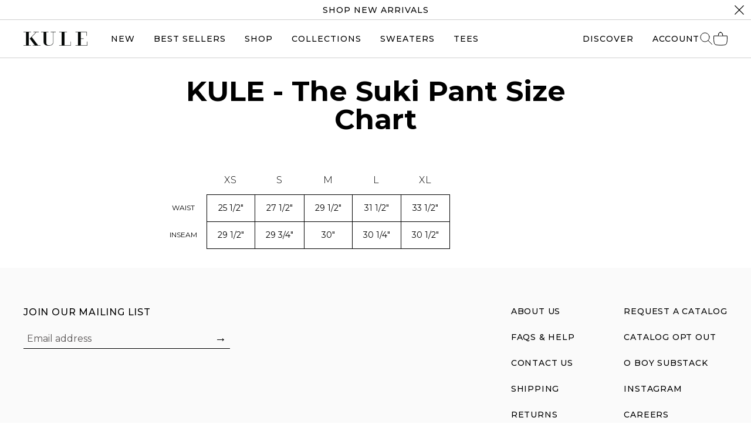

--- FILE ---
content_type: text/html; charset=utf-8
request_url: https://www.kule.com/pages/kule-the-suki-pant-size-chart
body_size: 22332
content:
<!doctype html>
<html lang="en" class="sans scroll-smooth">
  <head>
    
    
    
    
    
    
      
      
    
  
    <meta charset="utf-8">
    <meta http-equiv="X-UA-Compatible" content="IE=edge">
    
      <meta name="robots" content="noindex">
    
    <meta name="viewport" content="width=device-width,initial-scale=1">
    <link rel="icon" type="image/svg+xml" href="//www.kule.com/cdn/shop/t/520/assets/favicon.svg?v=153293326084563144281711375647">
    <link rel="icon" type="image/png" href=" //www.kule.com/cdn/shop/t/520/assets/favicon.png?v=21257141590012465221711375649">
    <title>
      KULE - The Suki Pant Size Chart
      
      
    </title>
    
      <meta name="description" content="xs s m l xl Waist 25 1/2&quot; 27 1/2&quot; 29 1/2&quot; 31 1/2&quot; 33 1/2&quot; Inseam 29 1/2&quot; 29 3/4&quot; 30&quot; 30 1/4&quot; 30 1/2&quot;">
    
    <!-- Google Tag Manager -->
    <script>
      (function (w, d, s, l, i) {
        w[l] = w[l] || [];
        w[l].push({ 'gtm.start': new Date().getTime(), event: 'gtm.js' });
        var f = d.getElementsByTagName(s)[0],
          j = d.createElement(s),
          dl = l != 'dataLayer' ? '&l=' + l : '';
        j.async = true;
        j.src = 'https://www.googletagmanager.com/gtm.js?id=' + i + dl;
        f.parentNode.insertBefore(j, f);
      })(window, document, 'script', 'dataLayer', 'GTM-NPB9XVL');
    </script>
    <!-- End Google Tag Manager -->

    <script type="application/json" data-ajax-cart-initial-state>
      {"note":null,"attributes":{},"original_total_price":0,"total_price":0,"total_discount":0,"total_weight":0.0,"item_count":0,"items":[],"requires_shipping":false,"currency":"USD","items_subtotal_price":0,"cart_level_discount_applications":[],"checkout_charge_amount":0}
    </script>
    <script type="application/json" data-ajax-cart-configuration>
      { "addToCartCssClass": ["kule-cart-open", 1500] }
    </script>

    
    <link href="//www.kule.com/cdn/shop/t/520/assets/flickity.min.css?v=12404722746677358661711375648" rel="stylesheet" type="text/css" media="all" />
    <script src="//www.kule.com/cdn/shop/t/520/assets/flickity.pkgd.js?v=117299756700294722481750095317" type="text/javascript"></script>
    <script src="//www.kule.com/cdn/shop/t/520/assets/flickity-fade.js?v=33197523881236820241711375648" type="text/javascript"></script>

    
    <script src="https://unpkg.com/@popperjs/core@2"></script>
    <script src="https://unpkg.com/tippy.js@6"></script>
    <link href="https://unpkg.com/tippy.js@6/dist/svg-arrow.css" rel="stylesheet" type="text/css" media="all">
    <link href="https://unpkg.com/tippy.js@6/dist/border.css" rel="stylesheet" type="text/css" media="all">

    
    <script src="https://unpkg.com/libphonenumber-js@^1.7.6/bundle/libphonenumber-min.js"></script>

    
    <script src="//www.kule.com/cdn/shop/t/520/assets/lazysizes.js?v=183286276407571891001711375647" type="text/javascript"></script>
    <link rel="preconnect" href="https://cdn.shopify.com" crossorigin>
    <title>KULE - The Suki Pant Size Chart</title>
    
      <meta name="description" content="xs s m l xl Waist 25 1/2&quot; 27 1/2&quot; 29 1/2&quot; 31 1/2&quot; 33 1/2&quot; Inseam 29 1/2&quot; 29 3/4&quot; 30&quot; 30 1/4&quot; 30 1/2&quot;">
    
    
      <link rel="canonical" href="https://www.kule.com/pages/kule-the-suki-pant-size-chart">
    

    <script src="//www.kule.com/cdn/shop/t/520/assets/constants.js?v=132983761750457495441750095315" defer="defer"></script>
    <script src="//www.kule.com/cdn/shop/t/520/assets/pubsub.js?v=158357773527763999511750095323" defer="defer"></script>
    <script src="//www.kule.com/cdn/shop/t/520/assets/global.js?v=170969617015258654741761229939" defer="defer"></script>
    <script src="//www.kule.com/cdn/shop/t/520/assets/details-modal.js?v=69495984231759799311759774518" defer="defer"></script>
    <script src="//www.kule.com/cdn/shop/t/520/assets/product-tile.js?v=115673430168278341271754069211" defer="defer"></script>

    <link href="//www.kule.com/cdn/shop/t/520/assets/app.css?v=93814059147318939571764967726" rel="stylesheet" type="text/css" media="all" />
    <link href="//www.kule.com/cdn/shop/t/520/assets/base.css?v=61169591817189638991764967727" rel="stylesheet" type="text/css" media="all" />
    <link href="//www.kule.com/cdn/shop/t/520/assets/page-stores.css?v=164256942843438396621711375648" rel="stylesheet" type="text/css" media="all" />
    <link href="//www.kule.com/cdn/shop/t/520/assets/product-modal.css?v=71630070159997690551750190563" rel="stylesheet" type="text/css" media="all" />
    <script src="//www.kule.com/cdn/shop/t/520/assets/nav-a11y.js?v=15040113418059000331750095320" type="text/javascript"></script>
    <script>window.performance && window.performance.mark && window.performance.mark('shopify.content_for_header.start');</script><meta name="google-site-verification" content="SfzKxS6zg8VVSpZcijGCoN3dn0G75TO2Fhl7BBP0cb0">
<meta name="google-site-verification" content="SfzKxS6zg8VVSpZcijGCoN3dn0G75TO2Fhl7BBP0cb0">
<meta id="shopify-digital-wallet" name="shopify-digital-wallet" content="/10674288/digital_wallets/dialog">
<meta name="shopify-checkout-api-token" content="187dd77c2775a00f9509ec893746a7da">
<meta id="in-context-paypal-metadata" data-shop-id="10674288" data-venmo-supported="true" data-environment="production" data-locale="en_US" data-paypal-v4="true" data-currency="USD">
<script async="async" src="/checkouts/internal/preloads.js?locale=en-US"></script>
<link rel="preconnect" href="https://shop.app" crossorigin="anonymous">
<script async="async" src="https://shop.app/checkouts/internal/preloads.js?locale=en-US&shop_id=10674288" crossorigin="anonymous"></script>
<script id="apple-pay-shop-capabilities" type="application/json">{"shopId":10674288,"countryCode":"US","currencyCode":"USD","merchantCapabilities":["supports3DS"],"merchantId":"gid:\/\/shopify\/Shop\/10674288","merchantName":"KULE","requiredBillingContactFields":["postalAddress","email"],"requiredShippingContactFields":["postalAddress","email"],"shippingType":"shipping","supportedNetworks":["visa","masterCard","amex","discover","elo","jcb"],"total":{"type":"pending","label":"KULE","amount":"1.00"},"shopifyPaymentsEnabled":true,"supportsSubscriptions":true}</script>
<script id="shopify-features" type="application/json">{"accessToken":"187dd77c2775a00f9509ec893746a7da","betas":["rich-media-storefront-analytics"],"domain":"www.kule.com","predictiveSearch":true,"shopId":10674288,"locale":"en"}</script>
<script>var Shopify = Shopify || {};
Shopify.shop = "kule.myshopify.com";
Shopify.locale = "en";
Shopify.currency = {"active":"USD","rate":"1.0"};
Shopify.country = "US";
Shopify.theme = {"name":"kule-shopify-theme\/main","id":135711293631,"schema_name":"a very KULE theme","schema_version":"6.0","theme_store_id":null,"role":"main"};
Shopify.theme.handle = "null";
Shopify.theme.style = {"id":null,"handle":null};
Shopify.cdnHost = "www.kule.com/cdn";
Shopify.routes = Shopify.routes || {};
Shopify.routes.root = "/";</script>
<script type="module">!function(o){(o.Shopify=o.Shopify||{}).modules=!0}(window);</script>
<script>!function(o){function n(){var o=[];function n(){o.push(Array.prototype.slice.apply(arguments))}return n.q=o,n}var t=o.Shopify=o.Shopify||{};t.loadFeatures=n(),t.autoloadFeatures=n()}(window);</script>
<script>
  window.ShopifyPay = window.ShopifyPay || {};
  window.ShopifyPay.apiHost = "shop.app\/pay";
  window.ShopifyPay.redirectState = null;
</script>
<script id="shop-js-analytics" type="application/json">{"pageType":"page"}</script>
<script defer="defer" async type="module" src="//www.kule.com/cdn/shopifycloud/shop-js/modules/v2/client.init-shop-cart-sync_C5BV16lS.en.esm.js"></script>
<script defer="defer" async type="module" src="//www.kule.com/cdn/shopifycloud/shop-js/modules/v2/chunk.common_CygWptCX.esm.js"></script>
<script type="module">
  await import("//www.kule.com/cdn/shopifycloud/shop-js/modules/v2/client.init-shop-cart-sync_C5BV16lS.en.esm.js");
await import("//www.kule.com/cdn/shopifycloud/shop-js/modules/v2/chunk.common_CygWptCX.esm.js");

  window.Shopify.SignInWithShop?.initShopCartSync?.({"fedCMEnabled":true,"windoidEnabled":true});

</script>
<script>
  window.Shopify = window.Shopify || {};
  if (!window.Shopify.featureAssets) window.Shopify.featureAssets = {};
  window.Shopify.featureAssets['shop-js'] = {"shop-cart-sync":["modules/v2/client.shop-cart-sync_ZFArdW7E.en.esm.js","modules/v2/chunk.common_CygWptCX.esm.js"],"init-fed-cm":["modules/v2/client.init-fed-cm_CmiC4vf6.en.esm.js","modules/v2/chunk.common_CygWptCX.esm.js"],"shop-button":["modules/v2/client.shop-button_tlx5R9nI.en.esm.js","modules/v2/chunk.common_CygWptCX.esm.js"],"shop-cash-offers":["modules/v2/client.shop-cash-offers_DOA2yAJr.en.esm.js","modules/v2/chunk.common_CygWptCX.esm.js","modules/v2/chunk.modal_D71HUcav.esm.js"],"init-windoid":["modules/v2/client.init-windoid_sURxWdc1.en.esm.js","modules/v2/chunk.common_CygWptCX.esm.js"],"shop-toast-manager":["modules/v2/client.shop-toast-manager_ClPi3nE9.en.esm.js","modules/v2/chunk.common_CygWptCX.esm.js"],"init-shop-email-lookup-coordinator":["modules/v2/client.init-shop-email-lookup-coordinator_B8hsDcYM.en.esm.js","modules/v2/chunk.common_CygWptCX.esm.js"],"init-shop-cart-sync":["modules/v2/client.init-shop-cart-sync_C5BV16lS.en.esm.js","modules/v2/chunk.common_CygWptCX.esm.js"],"avatar":["modules/v2/client.avatar_BTnouDA3.en.esm.js"],"pay-button":["modules/v2/client.pay-button_FdsNuTd3.en.esm.js","modules/v2/chunk.common_CygWptCX.esm.js"],"init-customer-accounts":["modules/v2/client.init-customer-accounts_DxDtT_ad.en.esm.js","modules/v2/client.shop-login-button_C5VAVYt1.en.esm.js","modules/v2/chunk.common_CygWptCX.esm.js","modules/v2/chunk.modal_D71HUcav.esm.js"],"init-shop-for-new-customer-accounts":["modules/v2/client.init-shop-for-new-customer-accounts_ChsxoAhi.en.esm.js","modules/v2/client.shop-login-button_C5VAVYt1.en.esm.js","modules/v2/chunk.common_CygWptCX.esm.js","modules/v2/chunk.modal_D71HUcav.esm.js"],"shop-login-button":["modules/v2/client.shop-login-button_C5VAVYt1.en.esm.js","modules/v2/chunk.common_CygWptCX.esm.js","modules/v2/chunk.modal_D71HUcav.esm.js"],"init-customer-accounts-sign-up":["modules/v2/client.init-customer-accounts-sign-up_CPSyQ0Tj.en.esm.js","modules/v2/client.shop-login-button_C5VAVYt1.en.esm.js","modules/v2/chunk.common_CygWptCX.esm.js","modules/v2/chunk.modal_D71HUcav.esm.js"],"shop-follow-button":["modules/v2/client.shop-follow-button_Cva4Ekp9.en.esm.js","modules/v2/chunk.common_CygWptCX.esm.js","modules/v2/chunk.modal_D71HUcav.esm.js"],"checkout-modal":["modules/v2/client.checkout-modal_BPM8l0SH.en.esm.js","modules/v2/chunk.common_CygWptCX.esm.js","modules/v2/chunk.modal_D71HUcav.esm.js"],"lead-capture":["modules/v2/client.lead-capture_Bi8yE_yS.en.esm.js","modules/v2/chunk.common_CygWptCX.esm.js","modules/v2/chunk.modal_D71HUcav.esm.js"],"shop-login":["modules/v2/client.shop-login_D6lNrXab.en.esm.js","modules/v2/chunk.common_CygWptCX.esm.js","modules/v2/chunk.modal_D71HUcav.esm.js"],"payment-terms":["modules/v2/client.payment-terms_CZxnsJam.en.esm.js","modules/v2/chunk.common_CygWptCX.esm.js","modules/v2/chunk.modal_D71HUcav.esm.js"]};
</script>
<script>(function() {
  var isLoaded = false;
  function asyncLoad() {
    if (isLoaded) return;
    isLoaded = true;
    var urls = ["https:\/\/cdn-loyalty.yotpo.com\/loader\/yDbZrnOs9FL50ABQDnTgrA.js?shop=kule.myshopify.com","https:\/\/ecom-app.rakutenadvertising.io\/rakuten_advertising.js?shop=kule.myshopify.com","https:\/\/tag.rmp.rakuten.com\/114972.ct.js?shop=kule.myshopify.com","https:\/\/tools.luckyorange.com\/core\/lo.js?site-id=b6da7446\u0026shop=kule.myshopify.com"];
    for (var i = 0; i < urls.length; i++) {
      var s = document.createElement('script');
      s.type = 'text/javascript';
      s.async = true;
      s.src = urls[i];
      var x = document.getElementsByTagName('script')[0];
      x.parentNode.insertBefore(s, x);
    }
  };
  if(window.attachEvent) {
    window.attachEvent('onload', asyncLoad);
  } else {
    window.addEventListener('load', asyncLoad, false);
  }
})();</script>
<script id="__st">var __st={"a":10674288,"offset":-18000,"reqid":"ae43e76b-0ed5-461d-8781-bc3c84b1a5e1-1768629301","pageurl":"www.kule.com\/pages\/kule-the-suki-pant-size-chart","s":"pages-89518997695","u":"9c61753cb5e3","p":"page","rtyp":"page","rid":89518997695};</script>
<script>window.ShopifyPaypalV4VisibilityTracking = true;</script>
<script id="captcha-bootstrap">!function(){'use strict';const t='contact',e='account',n='new_comment',o=[[t,t],['blogs',n],['comments',n],[t,'customer']],c=[[e,'customer_login'],[e,'guest_login'],[e,'recover_customer_password'],[e,'create_customer']],r=t=>t.map((([t,e])=>`form[action*='/${t}']:not([data-nocaptcha='true']) input[name='form_type'][value='${e}']`)).join(','),a=t=>()=>t?[...document.querySelectorAll(t)].map((t=>t.form)):[];function s(){const t=[...o],e=r(t);return a(e)}const i='password',u='form_key',d=['recaptcha-v3-token','g-recaptcha-response','h-captcha-response',i],f=()=>{try{return window.sessionStorage}catch{return}},m='__shopify_v',_=t=>t.elements[u];function p(t,e,n=!1){try{const o=window.sessionStorage,c=JSON.parse(o.getItem(e)),{data:r}=function(t){const{data:e,action:n}=t;return t[m]||n?{data:e,action:n}:{data:t,action:n}}(c);for(const[e,n]of Object.entries(r))t.elements[e]&&(t.elements[e].value=n);n&&o.removeItem(e)}catch(o){console.error('form repopulation failed',{error:o})}}const l='form_type',E='cptcha';function T(t){t.dataset[E]=!0}const w=window,h=w.document,L='Shopify',v='ce_forms',y='captcha';let A=!1;((t,e)=>{const n=(g='f06e6c50-85a8-45c8-87d0-21a2b65856fe',I='https://cdn.shopify.com/shopifycloud/storefront-forms-hcaptcha/ce_storefront_forms_captcha_hcaptcha.v1.5.2.iife.js',D={infoText:'Protected by hCaptcha',privacyText:'Privacy',termsText:'Terms'},(t,e,n)=>{const o=w[L][v],c=o.bindForm;if(c)return c(t,g,e,D).then(n);var r;o.q.push([[t,g,e,D],n]),r=I,A||(h.body.append(Object.assign(h.createElement('script'),{id:'captcha-provider',async:!0,src:r})),A=!0)});var g,I,D;w[L]=w[L]||{},w[L][v]=w[L][v]||{},w[L][v].q=[],w[L][y]=w[L][y]||{},w[L][y].protect=function(t,e){n(t,void 0,e),T(t)},Object.freeze(w[L][y]),function(t,e,n,w,h,L){const[v,y,A,g]=function(t,e,n){const i=e?o:[],u=t?c:[],d=[...i,...u],f=r(d),m=r(i),_=r(d.filter((([t,e])=>n.includes(e))));return[a(f),a(m),a(_),s()]}(w,h,L),I=t=>{const e=t.target;return e instanceof HTMLFormElement?e:e&&e.form},D=t=>v().includes(t);t.addEventListener('submit',(t=>{const e=I(t);if(!e)return;const n=D(e)&&!e.dataset.hcaptchaBound&&!e.dataset.recaptchaBound,o=_(e),c=g().includes(e)&&(!o||!o.value);(n||c)&&t.preventDefault(),c&&!n&&(function(t){try{if(!f())return;!function(t){const e=f();if(!e)return;const n=_(t);if(!n)return;const o=n.value;o&&e.removeItem(o)}(t);const e=Array.from(Array(32),(()=>Math.random().toString(36)[2])).join('');!function(t,e){_(t)||t.append(Object.assign(document.createElement('input'),{type:'hidden',name:u})),t.elements[u].value=e}(t,e),function(t,e){const n=f();if(!n)return;const o=[...t.querySelectorAll(`input[type='${i}']`)].map((({name:t})=>t)),c=[...d,...o],r={};for(const[a,s]of new FormData(t).entries())c.includes(a)||(r[a]=s);n.setItem(e,JSON.stringify({[m]:1,action:t.action,data:r}))}(t,e)}catch(e){console.error('failed to persist form',e)}}(e),e.submit())}));const S=(t,e)=>{t&&!t.dataset[E]&&(n(t,e.some((e=>e===t))),T(t))};for(const o of['focusin','change'])t.addEventListener(o,(t=>{const e=I(t);D(e)&&S(e,y())}));const B=e.get('form_key'),M=e.get(l),P=B&&M;t.addEventListener('DOMContentLoaded',(()=>{const t=y();if(P)for(const e of t)e.elements[l].value===M&&p(e,B);[...new Set([...A(),...v().filter((t=>'true'===t.dataset.shopifyCaptcha))])].forEach((e=>S(e,t)))}))}(h,new URLSearchParams(w.location.search),n,t,e,['guest_login'])})(!0,!0)}();</script>
<script integrity="sha256-4kQ18oKyAcykRKYeNunJcIwy7WH5gtpwJnB7kiuLZ1E=" data-source-attribution="shopify.loadfeatures" defer="defer" src="//www.kule.com/cdn/shopifycloud/storefront/assets/storefront/load_feature-a0a9edcb.js" crossorigin="anonymous"></script>
<script crossorigin="anonymous" defer="defer" src="//www.kule.com/cdn/shopifycloud/storefront/assets/shopify_pay/storefront-65b4c6d7.js?v=20250812"></script>
<script data-source-attribution="shopify.dynamic_checkout.dynamic.init">var Shopify=Shopify||{};Shopify.PaymentButton=Shopify.PaymentButton||{isStorefrontPortableWallets:!0,init:function(){window.Shopify.PaymentButton.init=function(){};var t=document.createElement("script");t.src="https://www.kule.com/cdn/shopifycloud/portable-wallets/latest/portable-wallets.en.js",t.type="module",document.head.appendChild(t)}};
</script>
<script data-source-attribution="shopify.dynamic_checkout.buyer_consent">
  function portableWalletsHideBuyerConsent(e){var t=document.getElementById("shopify-buyer-consent"),n=document.getElementById("shopify-subscription-policy-button");t&&n&&(t.classList.add("hidden"),t.setAttribute("aria-hidden","true"),n.removeEventListener("click",e))}function portableWalletsShowBuyerConsent(e){var t=document.getElementById("shopify-buyer-consent"),n=document.getElementById("shopify-subscription-policy-button");t&&n&&(t.classList.remove("hidden"),t.removeAttribute("aria-hidden"),n.addEventListener("click",e))}window.Shopify?.PaymentButton&&(window.Shopify.PaymentButton.hideBuyerConsent=portableWalletsHideBuyerConsent,window.Shopify.PaymentButton.showBuyerConsent=portableWalletsShowBuyerConsent);
</script>
<script data-source-attribution="shopify.dynamic_checkout.cart.bootstrap">document.addEventListener("DOMContentLoaded",(function(){function t(){return document.querySelector("shopify-accelerated-checkout-cart, shopify-accelerated-checkout")}if(t())Shopify.PaymentButton.init();else{new MutationObserver((function(e,n){t()&&(Shopify.PaymentButton.init(),n.disconnect())})).observe(document.body,{childList:!0,subtree:!0})}}));
</script>
<link id="shopify-accelerated-checkout-styles" rel="stylesheet" media="screen" href="https://www.kule.com/cdn/shopifycloud/portable-wallets/latest/accelerated-checkout-backwards-compat.css" crossorigin="anonymous">
<style id="shopify-accelerated-checkout-cart">
        #shopify-buyer-consent {
  margin-top: 1em;
  display: inline-block;
  width: 100%;
}

#shopify-buyer-consent.hidden {
  display: none;
}

#shopify-subscription-policy-button {
  background: none;
  border: none;
  padding: 0;
  text-decoration: underline;
  font-size: inherit;
  cursor: pointer;
}

#shopify-subscription-policy-button::before {
  box-shadow: none;
}

      </style>

<script>window.performance && window.performance.mark && window.performance.mark('shopify.content_for_header.end');</script>
    <meta name="p:domain_verify" content="21c961ff324517418fc27c63f902dfa3">
    <script async defer src="https://tools.luckyorange.com/core/lo.js?site-id=b6da7446"></script>
  <!-- BEGIN app block: shopify://apps/klaviyo-email-marketing-sms/blocks/klaviyo-onsite-embed/2632fe16-c075-4321-a88b-50b567f42507 -->












  <script async src="https://static.klaviyo.com/onsite/js/KVDNKn/klaviyo.js?company_id=KVDNKn"></script>
  <script>!function(){if(!window.klaviyo){window._klOnsite=window._klOnsite||[];try{window.klaviyo=new Proxy({},{get:function(n,i){return"push"===i?function(){var n;(n=window._klOnsite).push.apply(n,arguments)}:function(){for(var n=arguments.length,o=new Array(n),w=0;w<n;w++)o[w]=arguments[w];var t="function"==typeof o[o.length-1]?o.pop():void 0,e=new Promise((function(n){window._klOnsite.push([i].concat(o,[function(i){t&&t(i),n(i)}]))}));return e}}})}catch(n){window.klaviyo=window.klaviyo||[],window.klaviyo.push=function(){var n;(n=window._klOnsite).push.apply(n,arguments)}}}}();</script>

  




  <script>
    window.klaviyoReviewsProductDesignMode = false
  </script>







<!-- END app block --><!-- BEGIN app block: shopify://apps/triplewhale/blocks/triple_pixel_snippet/483d496b-3f1a-4609-aea7-8eee3b6b7a2a --><link rel='preconnect dns-prefetch' href='https://api.config-security.com/' crossorigin />
<link rel='preconnect dns-prefetch' href='https://conf.config-security.com/' crossorigin />
<script>
/* >> TriplePixel :: start*/
window.TriplePixelData={TripleName:"kule.myshopify.com",ver:"2.16",plat:"SHOPIFY",isHeadless:false,src:'SHOPIFY_EXT',product:{id:"",name:``,price:"",variant:""},search:"",collection:"",cart:"",template:"page",curr:"USD" || "USD"},function(W,H,A,L,E,_,B,N){function O(U,T,P,H,R){void 0===R&&(R=!1),H=new XMLHttpRequest,P?(H.open("POST",U,!0),H.setRequestHeader("Content-Type","text/plain")):H.open("GET",U,!0),H.send(JSON.stringify(P||{})),H.onreadystatechange=function(){4===H.readyState&&200===H.status?(R=H.responseText,U.includes("/first")?eval(R):P||(N[B]=R)):(299<H.status||H.status<200)&&T&&!R&&(R=!0,O(U,T-1,P))}}if(N=window,!N[H+"sn"]){N[H+"sn"]=1,L=function(){return Date.now().toString(36)+"_"+Math.random().toString(36)};try{A.setItem(H,1+(0|A.getItem(H)||0)),(E=JSON.parse(A.getItem(H+"U")||"[]")).push({u:location.href,r:document.referrer,t:Date.now(),id:L()}),A.setItem(H+"U",JSON.stringify(E))}catch(e){}var i,m,p;A.getItem('"!nC`')||(_=A,A=N,A[H]||(E=A[H]=function(t,e,i){return void 0===i&&(i=[]),"State"==t?E.s:(W=L(),(E._q=E._q||[]).push([W,t,e].concat(i)),W)},E.s="Installed",E._q=[],E.ch=W,B="configSecurityConfModel",N[B]=1,O("https://conf.config-security.com/model",5),i=L(),m=A[atob("c2NyZWVu")],_.setItem("di_pmt_wt",i),p={id:i,action:"profile",avatar:_.getItem("auth-security_rand_salt_"),time:m[atob("d2lkdGg=")]+":"+m[atob("aGVpZ2h0")],host:A.TriplePixelData.TripleName,plat:A.TriplePixelData.plat,url:window.location.href.slice(0,500),ref:document.referrer,ver:A.TriplePixelData.ver},O("https://api.config-security.com/event",5,p),O("https://api.config-security.com/first?host=".concat(p.host,"&plat=").concat(p.plat),5)))}}("","TriplePixel",localStorage);
/* << TriplePixel :: end*/
</script>



<!-- END app block --><meta property="og:image" content="https://cdn.shopify.com/s/files/1/1067/4288/files/kule-logo_c2f6429d-0bab-402d-9b80-4847c806f6fa.png?v=1629385709" />
<meta property="og:image:secure_url" content="https://cdn.shopify.com/s/files/1/1067/4288/files/kule-logo_c2f6429d-0bab-402d-9b80-4847c806f6fa.png?v=1629385709" />
<meta property="og:image:width" content="1200" />
<meta property="og:image:height" content="675" />
<link href="https://monorail-edge.shopifysvc.com" rel="dns-prefetch">
<script>(function(){if ("sendBeacon" in navigator && "performance" in window) {try {var session_token_from_headers = performance.getEntriesByType('navigation')[0].serverTiming.find(x => x.name == '_s').description;} catch {var session_token_from_headers = undefined;}var session_cookie_matches = document.cookie.match(/_shopify_s=([^;]*)/);var session_token_from_cookie = session_cookie_matches && session_cookie_matches.length === 2 ? session_cookie_matches[1] : "";var session_token = session_token_from_headers || session_token_from_cookie || "";function handle_abandonment_event(e) {var entries = performance.getEntries().filter(function(entry) {return /monorail-edge.shopifysvc.com/.test(entry.name);});if (!window.abandonment_tracked && entries.length === 0) {window.abandonment_tracked = true;var currentMs = Date.now();var navigation_start = performance.timing.navigationStart;var payload = {shop_id: 10674288,url: window.location.href,navigation_start,duration: currentMs - navigation_start,session_token,page_type: "page"};window.navigator.sendBeacon("https://monorail-edge.shopifysvc.com/v1/produce", JSON.stringify({schema_id: "online_store_buyer_site_abandonment/1.1",payload: payload,metadata: {event_created_at_ms: currentMs,event_sent_at_ms: currentMs}}));}}window.addEventListener('pagehide', handle_abandonment_event);}}());</script>
<script id="web-pixels-manager-setup">(function e(e,d,r,n,o){if(void 0===o&&(o={}),!Boolean(null===(a=null===(i=window.Shopify)||void 0===i?void 0:i.analytics)||void 0===a?void 0:a.replayQueue)){var i,a;window.Shopify=window.Shopify||{};var t=window.Shopify;t.analytics=t.analytics||{};var s=t.analytics;s.replayQueue=[],s.publish=function(e,d,r){return s.replayQueue.push([e,d,r]),!0};try{self.performance.mark("wpm:start")}catch(e){}var l=function(){var e={modern:/Edge?\/(1{2}[4-9]|1[2-9]\d|[2-9]\d{2}|\d{4,})\.\d+(\.\d+|)|Firefox\/(1{2}[4-9]|1[2-9]\d|[2-9]\d{2}|\d{4,})\.\d+(\.\d+|)|Chrom(ium|e)\/(9{2}|\d{3,})\.\d+(\.\d+|)|(Maci|X1{2}).+ Version\/(15\.\d+|(1[6-9]|[2-9]\d|\d{3,})\.\d+)([,.]\d+|)( \(\w+\)|)( Mobile\/\w+|) Safari\/|Chrome.+OPR\/(9{2}|\d{3,})\.\d+\.\d+|(CPU[ +]OS|iPhone[ +]OS|CPU[ +]iPhone|CPU IPhone OS|CPU iPad OS)[ +]+(15[._]\d+|(1[6-9]|[2-9]\d|\d{3,})[._]\d+)([._]\d+|)|Android:?[ /-](13[3-9]|1[4-9]\d|[2-9]\d{2}|\d{4,})(\.\d+|)(\.\d+|)|Android.+Firefox\/(13[5-9]|1[4-9]\d|[2-9]\d{2}|\d{4,})\.\d+(\.\d+|)|Android.+Chrom(ium|e)\/(13[3-9]|1[4-9]\d|[2-9]\d{2}|\d{4,})\.\d+(\.\d+|)|SamsungBrowser\/([2-9]\d|\d{3,})\.\d+/,legacy:/Edge?\/(1[6-9]|[2-9]\d|\d{3,})\.\d+(\.\d+|)|Firefox\/(5[4-9]|[6-9]\d|\d{3,})\.\d+(\.\d+|)|Chrom(ium|e)\/(5[1-9]|[6-9]\d|\d{3,})\.\d+(\.\d+|)([\d.]+$|.*Safari\/(?![\d.]+ Edge\/[\d.]+$))|(Maci|X1{2}).+ Version\/(10\.\d+|(1[1-9]|[2-9]\d|\d{3,})\.\d+)([,.]\d+|)( \(\w+\)|)( Mobile\/\w+|) Safari\/|Chrome.+OPR\/(3[89]|[4-9]\d|\d{3,})\.\d+\.\d+|(CPU[ +]OS|iPhone[ +]OS|CPU[ +]iPhone|CPU IPhone OS|CPU iPad OS)[ +]+(10[._]\d+|(1[1-9]|[2-9]\d|\d{3,})[._]\d+)([._]\d+|)|Android:?[ /-](13[3-9]|1[4-9]\d|[2-9]\d{2}|\d{4,})(\.\d+|)(\.\d+|)|Mobile Safari.+OPR\/([89]\d|\d{3,})\.\d+\.\d+|Android.+Firefox\/(13[5-9]|1[4-9]\d|[2-9]\d{2}|\d{4,})\.\d+(\.\d+|)|Android.+Chrom(ium|e)\/(13[3-9]|1[4-9]\d|[2-9]\d{2}|\d{4,})\.\d+(\.\d+|)|Android.+(UC? ?Browser|UCWEB|U3)[ /]?(15\.([5-9]|\d{2,})|(1[6-9]|[2-9]\d|\d{3,})\.\d+)\.\d+|SamsungBrowser\/(5\.\d+|([6-9]|\d{2,})\.\d+)|Android.+MQ{2}Browser\/(14(\.(9|\d{2,})|)|(1[5-9]|[2-9]\d|\d{3,})(\.\d+|))(\.\d+|)|K[Aa][Ii]OS\/(3\.\d+|([4-9]|\d{2,})\.\d+)(\.\d+|)/},d=e.modern,r=e.legacy,n=navigator.userAgent;return n.match(d)?"modern":n.match(r)?"legacy":"unknown"}(),u="modern"===l?"modern":"legacy",c=(null!=n?n:{modern:"",legacy:""})[u],f=function(e){return[e.baseUrl,"/wpm","/b",e.hashVersion,"modern"===e.buildTarget?"m":"l",".js"].join("")}({baseUrl:d,hashVersion:r,buildTarget:u}),m=function(e){var d=e.version,r=e.bundleTarget,n=e.surface,o=e.pageUrl,i=e.monorailEndpoint;return{emit:function(e){var a=e.status,t=e.errorMsg,s=(new Date).getTime(),l=JSON.stringify({metadata:{event_sent_at_ms:s},events:[{schema_id:"web_pixels_manager_load/3.1",payload:{version:d,bundle_target:r,page_url:o,status:a,surface:n,error_msg:t},metadata:{event_created_at_ms:s}}]});if(!i)return console&&console.warn&&console.warn("[Web Pixels Manager] No Monorail endpoint provided, skipping logging."),!1;try{return self.navigator.sendBeacon.bind(self.navigator)(i,l)}catch(e){}var u=new XMLHttpRequest;try{return u.open("POST",i,!0),u.setRequestHeader("Content-Type","text/plain"),u.send(l),!0}catch(e){return console&&console.warn&&console.warn("[Web Pixels Manager] Got an unhandled error while logging to Monorail."),!1}}}}({version:r,bundleTarget:l,surface:e.surface,pageUrl:self.location.href,monorailEndpoint:e.monorailEndpoint});try{o.browserTarget=l,function(e){var d=e.src,r=e.async,n=void 0===r||r,o=e.onload,i=e.onerror,a=e.sri,t=e.scriptDataAttributes,s=void 0===t?{}:t,l=document.createElement("script"),u=document.querySelector("head"),c=document.querySelector("body");if(l.async=n,l.src=d,a&&(l.integrity=a,l.crossOrigin="anonymous"),s)for(var f in s)if(Object.prototype.hasOwnProperty.call(s,f))try{l.dataset[f]=s[f]}catch(e){}if(o&&l.addEventListener("load",o),i&&l.addEventListener("error",i),u)u.appendChild(l);else{if(!c)throw new Error("Did not find a head or body element to append the script");c.appendChild(l)}}({src:f,async:!0,onload:function(){if(!function(){var e,d;return Boolean(null===(d=null===(e=window.Shopify)||void 0===e?void 0:e.analytics)||void 0===d?void 0:d.initialized)}()){var d=window.webPixelsManager.init(e)||void 0;if(d){var r=window.Shopify.analytics;r.replayQueue.forEach((function(e){var r=e[0],n=e[1],o=e[2];d.publishCustomEvent(r,n,o)})),r.replayQueue=[],r.publish=d.publishCustomEvent,r.visitor=d.visitor,r.initialized=!0}}},onerror:function(){return m.emit({status:"failed",errorMsg:"".concat(f," has failed to load")})},sri:function(e){var d=/^sha384-[A-Za-z0-9+/=]+$/;return"string"==typeof e&&d.test(e)}(c)?c:"",scriptDataAttributes:o}),m.emit({status:"loading"})}catch(e){m.emit({status:"failed",errorMsg:(null==e?void 0:e.message)||"Unknown error"})}}})({shopId: 10674288,storefrontBaseUrl: "https://www.kule.com",extensionsBaseUrl: "https://extensions.shopifycdn.com/cdn/shopifycloud/web-pixels-manager",monorailEndpoint: "https://monorail-edge.shopifysvc.com/unstable/produce_batch",surface: "storefront-renderer",enabledBetaFlags: ["2dca8a86"],webPixelsConfigList: [{"id":"1346076863","configuration":"{\"accountID\":\"KVDNKn\",\"webPixelConfig\":\"eyJlbmFibGVBZGRlZFRvQ2FydEV2ZW50cyI6IHRydWV9\"}","eventPayloadVersion":"v1","runtimeContext":"STRICT","scriptVersion":"524f6c1ee37bacdca7657a665bdca589","type":"APP","apiClientId":123074,"privacyPurposes":["ANALYTICS","MARKETING"],"dataSharingAdjustments":{"protectedCustomerApprovalScopes":["read_customer_address","read_customer_email","read_customer_name","read_customer_personal_data","read_customer_phone"]}},{"id":"900858047","configuration":"{\"shopId\":\"kule.myshopify.com\"}","eventPayloadVersion":"v1","runtimeContext":"STRICT","scriptVersion":"674c31de9c131805829c42a983792da6","type":"APP","apiClientId":2753413,"privacyPurposes":["ANALYTICS","MARKETING","SALE_OF_DATA"],"dataSharingAdjustments":{"protectedCustomerApprovalScopes":["read_customer_address","read_customer_email","read_customer_name","read_customer_personal_data","read_customer_phone"]}},{"id":"737476799","configuration":"{\"siteId\":\"b6da7446\",\"environment\":\"production\",\"isPlusUser\":\"true\"}","eventPayloadVersion":"v1","runtimeContext":"STRICT","scriptVersion":"d38a2000dcd0eb072d7eed6a88122b6b","type":"APP","apiClientId":187969,"privacyPurposes":["ANALYTICS","MARKETING"],"capabilities":["advanced_dom_events"],"dataSharingAdjustments":{"protectedCustomerApprovalScopes":[]}},{"id":"736723135","configuration":"{\"tagID\":\"2612979448331\"}","eventPayloadVersion":"v1","runtimeContext":"STRICT","scriptVersion":"18031546ee651571ed29edbe71a3550b","type":"APP","apiClientId":3009811,"privacyPurposes":["ANALYTICS","MARKETING","SALE_OF_DATA"],"dataSharingAdjustments":{"protectedCustomerApprovalScopes":["read_customer_address","read_customer_email","read_customer_name","read_customer_personal_data","read_customer_phone"]}},{"id":"727548095","configuration":"{\"accountID\":\"1220658\",\"workspaceId\":\"cd37552f-17fb-44a7-9a19-afe5542f2000\",\"projectId\":\"3717f758-0f5f-4bd7-a418-eeb4bc9f5f2e\"}","eventPayloadVersion":"v1","runtimeContext":"STRICT","scriptVersion":"52fc54f4608fa63b89d7f7c4f9344a98","type":"APP","apiClientId":5461967,"privacyPurposes":["ANALYTICS"],"dataSharingAdjustments":{"protectedCustomerApprovalScopes":[]}},{"id":"536379583","configuration":"{\"config\":\"{\\\"pixel_id\\\":\\\"G-R05Q4X1FCF\\\",\\\"google_tag_ids\\\":[\\\"G-R05Q4X1FCF\\\",\\\"AW-999159314\\\"],\\\"target_country\\\":\\\"US\\\",\\\"gtag_events\\\":[{\\\"type\\\":\\\"search\\\",\\\"action_label\\\":[\\\"G-R05Q4X1FCF\\\",\\\"AW-999159314\\\/7FEiCK2SgbMBEJLst9wD\\\"]},{\\\"type\\\":\\\"begin_checkout\\\",\\\"action_label\\\":[\\\"G-R05Q4X1FCF\\\",\\\"AW-999159314\\\/GjFzCKqSgbMBEJLst9wD\\\"]},{\\\"type\\\":\\\"view_item\\\",\\\"action_label\\\":[\\\"G-R05Q4X1FCF\\\",\\\"AW-999159314\\\/vKLECKSSgbMBEJLst9wD\\\"]},{\\\"type\\\":\\\"purchase\\\",\\\"action_label\\\":[\\\"G-R05Q4X1FCF\\\",\\\"AW-999159314\\\/vgCpCLHVg6MYEJLst9wD\\\"]},{\\\"type\\\":\\\"page_view\\\",\\\"action_label\\\":[\\\"G-R05Q4X1FCF\\\",\\\"AW-999159314\\\/5NbECJ6SgbMBEJLst9wD\\\"]},{\\\"type\\\":\\\"add_payment_info\\\",\\\"action_label\\\":[\\\"G-R05Q4X1FCF\\\",\\\"AW-999159314\\\/u7B4CLCSgbMBEJLst9wD\\\"]},{\\\"type\\\":\\\"add_to_cart\\\",\\\"action_label\\\":[\\\"G-R05Q4X1FCF\\\",\\\"AW-999159314\\\/4c4NCKeSgbMBEJLst9wD\\\"]}],\\\"enable_monitoring_mode\\\":false}\"}","eventPayloadVersion":"v1","runtimeContext":"OPEN","scriptVersion":"b2a88bafab3e21179ed38636efcd8a93","type":"APP","apiClientId":1780363,"privacyPurposes":[],"dataSharingAdjustments":{"protectedCustomerApprovalScopes":["read_customer_address","read_customer_email","read_customer_name","read_customer_personal_data","read_customer_phone"]}},{"id":"405700799","configuration":"{\"active\":\"true\"}","eventPayloadVersion":"v1","runtimeContext":"STRICT","scriptVersion":"9e51f12cb490d76f43afdfa94bb2f59b","type":"APP","apiClientId":98816163841,"privacyPurposes":["ANALYTICS","MARKETING","SALE_OF_DATA"],"dataSharingAdjustments":{"protectedCustomerApprovalScopes":[]}},{"id":"298909887","configuration":"{\"loggingEnabled\":\"true\", \"ranMid\":\"38121\", \"serverPixelEnabled\":\"true\"}","eventPayloadVersion":"v1","runtimeContext":"STRICT","scriptVersion":"67876d85c0116003a8f8eee2de1601f3","type":"APP","apiClientId":2531653,"privacyPurposes":["ANALYTICS"],"dataSharingAdjustments":{"protectedCustomerApprovalScopes":["read_customer_address","read_customer_personal_data"]}},{"id":"192643263","configuration":"{\"pixel_id\":\"195477797452371\",\"pixel_type\":\"facebook_pixel\",\"metaapp_system_user_token\":\"-\"}","eventPayloadVersion":"v1","runtimeContext":"OPEN","scriptVersion":"ca16bc87fe92b6042fbaa3acc2fbdaa6","type":"APP","apiClientId":2329312,"privacyPurposes":["ANALYTICS","MARKETING","SALE_OF_DATA"],"dataSharingAdjustments":{"protectedCustomerApprovalScopes":["read_customer_address","read_customer_email","read_customer_name","read_customer_personal_data","read_customer_phone"]}},{"id":"22806719","eventPayloadVersion":"1","runtimeContext":"LAX","scriptVersion":"6","type":"CUSTOM","privacyPurposes":["ANALYTICS","MARKETING","SALE_OF_DATA"],"name":"Bing UET"},{"id":"22970559","eventPayloadVersion":"1","runtimeContext":"LAX","scriptVersion":"2","type":"CUSTOM","privacyPurposes":["ANALYTICS","MARKETING","SALE_OF_DATA"],"name":"Zeta VisualVisitor"},{"id":"shopify-app-pixel","configuration":"{}","eventPayloadVersion":"v1","runtimeContext":"STRICT","scriptVersion":"0450","apiClientId":"shopify-pixel","type":"APP","privacyPurposes":["ANALYTICS","MARKETING"]},{"id":"shopify-custom-pixel","eventPayloadVersion":"v1","runtimeContext":"LAX","scriptVersion":"0450","apiClientId":"shopify-pixel","type":"CUSTOM","privacyPurposes":["ANALYTICS","MARKETING"]}],isMerchantRequest: false,initData: {"shop":{"name":"KULE","paymentSettings":{"currencyCode":"USD"},"myshopifyDomain":"kule.myshopify.com","countryCode":"US","storefrontUrl":"https:\/\/www.kule.com"},"customer":null,"cart":null,"checkout":null,"productVariants":[],"purchasingCompany":null},},"https://www.kule.com/cdn","fcfee988w5aeb613cpc8e4bc33m6693e112",{"modern":"","legacy":""},{"shopId":"10674288","storefrontBaseUrl":"https:\/\/www.kule.com","extensionBaseUrl":"https:\/\/extensions.shopifycdn.com\/cdn\/shopifycloud\/web-pixels-manager","surface":"storefront-renderer","enabledBetaFlags":"[\"2dca8a86\"]","isMerchantRequest":"false","hashVersion":"fcfee988w5aeb613cpc8e4bc33m6693e112","publish":"custom","events":"[[\"page_viewed\",{}]]"});</script><script>
  window.ShopifyAnalytics = window.ShopifyAnalytics || {};
  window.ShopifyAnalytics.meta = window.ShopifyAnalytics.meta || {};
  window.ShopifyAnalytics.meta.currency = 'USD';
  var meta = {"page":{"pageType":"page","resourceType":"page","resourceId":89518997695,"requestId":"ae43e76b-0ed5-461d-8781-bc3c84b1a5e1-1768629301"}};
  for (var attr in meta) {
    window.ShopifyAnalytics.meta[attr] = meta[attr];
  }
</script>
<script class="analytics">
  (function () {
    var customDocumentWrite = function(content) {
      var jquery = null;

      if (window.jQuery) {
        jquery = window.jQuery;
      } else if (window.Checkout && window.Checkout.$) {
        jquery = window.Checkout.$;
      }

      if (jquery) {
        jquery('body').append(content);
      }
    };

    var hasLoggedConversion = function(token) {
      if (token) {
        return document.cookie.indexOf('loggedConversion=' + token) !== -1;
      }
      return false;
    }

    var setCookieIfConversion = function(token) {
      if (token) {
        var twoMonthsFromNow = new Date(Date.now());
        twoMonthsFromNow.setMonth(twoMonthsFromNow.getMonth() + 2);

        document.cookie = 'loggedConversion=' + token + '; expires=' + twoMonthsFromNow;
      }
    }

    var trekkie = window.ShopifyAnalytics.lib = window.trekkie = window.trekkie || [];
    if (trekkie.integrations) {
      return;
    }
    trekkie.methods = [
      'identify',
      'page',
      'ready',
      'track',
      'trackForm',
      'trackLink'
    ];
    trekkie.factory = function(method) {
      return function() {
        var args = Array.prototype.slice.call(arguments);
        args.unshift(method);
        trekkie.push(args);
        return trekkie;
      };
    };
    for (var i = 0; i < trekkie.methods.length; i++) {
      var key = trekkie.methods[i];
      trekkie[key] = trekkie.factory(key);
    }
    trekkie.load = function(config) {
      trekkie.config = config || {};
      trekkie.config.initialDocumentCookie = document.cookie;
      var first = document.getElementsByTagName('script')[0];
      var script = document.createElement('script');
      script.type = 'text/javascript';
      script.onerror = function(e) {
        var scriptFallback = document.createElement('script');
        scriptFallback.type = 'text/javascript';
        scriptFallback.onerror = function(error) {
                var Monorail = {
      produce: function produce(monorailDomain, schemaId, payload) {
        var currentMs = new Date().getTime();
        var event = {
          schema_id: schemaId,
          payload: payload,
          metadata: {
            event_created_at_ms: currentMs,
            event_sent_at_ms: currentMs
          }
        };
        return Monorail.sendRequest("https://" + monorailDomain + "/v1/produce", JSON.stringify(event));
      },
      sendRequest: function sendRequest(endpointUrl, payload) {
        // Try the sendBeacon API
        if (window && window.navigator && typeof window.navigator.sendBeacon === 'function' && typeof window.Blob === 'function' && !Monorail.isIos12()) {
          var blobData = new window.Blob([payload], {
            type: 'text/plain'
          });

          if (window.navigator.sendBeacon(endpointUrl, blobData)) {
            return true;
          } // sendBeacon was not successful

        } // XHR beacon

        var xhr = new XMLHttpRequest();

        try {
          xhr.open('POST', endpointUrl);
          xhr.setRequestHeader('Content-Type', 'text/plain');
          xhr.send(payload);
        } catch (e) {
          console.log(e);
        }

        return false;
      },
      isIos12: function isIos12() {
        return window.navigator.userAgent.lastIndexOf('iPhone; CPU iPhone OS 12_') !== -1 || window.navigator.userAgent.lastIndexOf('iPad; CPU OS 12_') !== -1;
      }
    };
    Monorail.produce('monorail-edge.shopifysvc.com',
      'trekkie_storefront_load_errors/1.1',
      {shop_id: 10674288,
      theme_id: 135711293631,
      app_name: "storefront",
      context_url: window.location.href,
      source_url: "//www.kule.com/cdn/s/trekkie.storefront.cd680fe47e6c39ca5d5df5f0a32d569bc48c0f27.min.js"});

        };
        scriptFallback.async = true;
        scriptFallback.src = '//www.kule.com/cdn/s/trekkie.storefront.cd680fe47e6c39ca5d5df5f0a32d569bc48c0f27.min.js';
        first.parentNode.insertBefore(scriptFallback, first);
      };
      script.async = true;
      script.src = '//www.kule.com/cdn/s/trekkie.storefront.cd680fe47e6c39ca5d5df5f0a32d569bc48c0f27.min.js';
      first.parentNode.insertBefore(script, first);
    };
    trekkie.load(
      {"Trekkie":{"appName":"storefront","development":false,"defaultAttributes":{"shopId":10674288,"isMerchantRequest":null,"themeId":135711293631,"themeCityHash":"1411509952416792029","contentLanguage":"en","currency":"USD"},"isServerSideCookieWritingEnabled":true,"monorailRegion":"shop_domain","enabledBetaFlags":["65f19447"]},"Session Attribution":{},"S2S":{"facebookCapiEnabled":true,"source":"trekkie-storefront-renderer","apiClientId":580111}}
    );

    var loaded = false;
    trekkie.ready(function() {
      if (loaded) return;
      loaded = true;

      window.ShopifyAnalytics.lib = window.trekkie;

      var originalDocumentWrite = document.write;
      document.write = customDocumentWrite;
      try { window.ShopifyAnalytics.merchantGoogleAnalytics.call(this); } catch(error) {};
      document.write = originalDocumentWrite;

      window.ShopifyAnalytics.lib.page(null,{"pageType":"page","resourceType":"page","resourceId":89518997695,"requestId":"ae43e76b-0ed5-461d-8781-bc3c84b1a5e1-1768629301","shopifyEmitted":true});

      var match = window.location.pathname.match(/checkouts\/(.+)\/(thank_you|post_purchase)/)
      var token = match? match[1]: undefined;
      if (!hasLoggedConversion(token)) {
        setCookieIfConversion(token);
        
      }
    });


        var eventsListenerScript = document.createElement('script');
        eventsListenerScript.async = true;
        eventsListenerScript.src = "//www.kule.com/cdn/shopifycloud/storefront/assets/shop_events_listener-3da45d37.js";
        document.getElementsByTagName('head')[0].appendChild(eventsListenerScript);

})();</script>
  <script>
  if (!window.ga || (window.ga && typeof window.ga !== 'function')) {
    window.ga = function ga() {
      (window.ga.q = window.ga.q || []).push(arguments);
      if (window.Shopify && window.Shopify.analytics && typeof window.Shopify.analytics.publish === 'function') {
        window.Shopify.analytics.publish("ga_stub_called", {}, {sendTo: "google_osp_migration"});
      }
      console.error("Shopify's Google Analytics stub called with:", Array.from(arguments), "\nSee https://help.shopify.com/manual/promoting-marketing/pixels/pixel-migration#google for more information.");
    };
    if (window.Shopify && window.Shopify.analytics && typeof window.Shopify.analytics.publish === 'function') {
      window.Shopify.analytics.publish("ga_stub_initialized", {}, {sendTo: "google_osp_migration"});
    }
  }
</script>
<script
  defer
  src="https://www.kule.com/cdn/shopifycloud/perf-kit/shopify-perf-kit-3.0.4.min.js"
  data-application="storefront-renderer"
  data-shop-id="10674288"
  data-render-region="gcp-us-central1"
  data-page-type="page"
  data-theme-instance-id="135711293631"
  data-theme-name="a very KULE theme"
  data-theme-version="6.0"
  data-monorail-region="shop_domain"
  data-resource-timing-sampling-rate="10"
  data-shs="true"
  data-shs-beacon="true"
  data-shs-export-with-fetch="true"
  data-shs-logs-sample-rate="1"
  data-shs-beacon-endpoint="https://www.kule.com/api/collect"
></script>
</head>
  <body
    class="min-h-screen font-sans"
    id="page"
  >
    <!-- Google Tag Manager (noscript) -->
    <noscript
      ><iframe
        src="https://www.googletagmanager.com/ns.html?id=GTM-NPB9XVL"
        height="0"
        width="0"
        style="display:none;visibility:hidden"
      ></iframe
    ></noscript>
    <!-- End Google Tag Manager (noscript) -->
    <div
      id="kule"
      class="min-h-screen"
    >
      <a
        class="absolute top-[-20px] block focus:top-1 focus:left-1 focus:text-white focus:border-purple focus:y-1 text-xs uppercase tracking-wider"
        href="#main"
        >Skip Navigation</a
      >
      <div id="kule-bars" class="hidden relative z-30">
        <div id="shopify-section-announcement-bar" class="shopify-section">
  <div
    id="announcement"
    class="px-6 lg:px-8 bg-white border-b h-[38px] lg:h-[34px] text-center tracking-[1px] overflow-hidden font-medium"
  >
    <div class="flex items-center h-[38px] lg:h-[34px] w-full">
        <a
          href="/collections/new-arrivals"
          class="flex items-center justify-center w-full py-2 bg-white h-[38px] lg:h-[34px] overflow-hidden"
        >
          <div class="leading-none text-xs lg:text-sm uppercase overflow-hidden line-clamp-2">
            Shop New Arrivals
          </div>
        </a>
      </div><div class="flex items-center h-[38px] lg:h-[34px] w-full">
        <a
          href="/collections/new-arrivals"
          class="flex items-center justify-center w-full py-2 bg-white h-[38px] lg:h-[34px] overflow-hidden"
        >
          <div class="leading-none text-xs lg:text-sm uppercase overflow-hidden line-clamp-2">
            Free shipping on US orders over $150
          </div>
        </a>
      </div>
  </div>

  <button
    class="hide-announcements absolute right-3 top-0 bottom-0 items-center hidden lg:flex"
    type="button"
    aria-label="Close announcement bar"
    aria-expanded="true"
  >
    <span class="svg-wrapper !w-3 !h-3 lg:!w-4 lg:!h-4"><svg width="12" height="12" viewBox="0 0 12 12" fill="none" xmlns="http://www.w3.org/2000/svg" class="icon icon-close">
<path fill="currentColor" fill-rule="evenodd" clip-rule="evenodd" d="M6.70711 6L12 0.707107L11.2929 0L6 5.29289L0.707107 0L0 0.707107L5.29289 6L0 11.2929L0.707107 12L6 6.70711L11.2929 12L12 11.2929L6.70711 6Z" />
</svg>
</span>
  </button>

  <script>
    // Check if announcement should be shown based on localStorage
    document.addEventListener('DOMContentLoaded', function() {
      const announcementHideExpiry = localStorage.getItem('announcementHideExpiry');
      if (!announcementHideExpiry || new Date().getTime() > parseInt(announcementHideExpiry)) {
        // If there's no expiry timestamp or it has expired, show the announcement bar
        document.getElementById('kule-bars').classList.remove('hidden');
        document.getElementById('kule-header').classList.add('has-announcements');

        // Initialize Flickity only if the announcement is visible
        var flkty = new Flickity("#announcement", {
          autoPlay: 4000,
          draggable: false,
          fade: true,
          pageDots: false,
          prevNextButtons: false,
        });
      }
    });

    // Add click event listener to the hide button
    const hideButton = document.querySelector('.hide-announcements');
    hideButton.addEventListener('click', function() {
      // Hide the announcement bar
      document.getElementById('kule-bars').classList.add('hidden');
      document.getElementById('kule-header').classList.remove('has-announcements');
      hideButton.setAttribute('aria-expanded', 'false');

      // Set expiry timestamp for 7 days from now
      const expiryTime = new Date().getTime() + (24 * 60 * 60 * 1000);
      localStorage.setItem('announcementHideExpiry', expiryTime.toString());
    });
  </script>



</div>
      </div>
      <div id="shopify-section-header" class="shopify-section sticky top-0 z-20"><script src="//www.kule.com/cdn/shop/t/520/assets/cart-count.js?v=183411179204927488311750095315" defer="defer"></script>
<style>
  /* Mobile – snippets/mobile-navigation.liquid */
  nav#accordion[aria-expanded='true'] {
    min-height: calc(100dvh - 48px);
  }

  #kule-header.has-announcements nav#accordion[aria-expanded='true'] {
    min-height: calc(100dvh - 48px);
  }

  nav#accordion[aria-expanded='true'] {
    min-height: calc(100dvh - 48px);
  }

  /* Search panel */
  #search-content {
    height: calc(100dvh - 48px);
    top: 48px;
  }

  @media (min-width: 1024px) {
    #search-content {
      height: calc(100dvh - 64px);
      top: 64px;
    }
  }
</style>
<div
  id="kule-header"
  class="shopify-section group bg-white transition w-full relative min-h-12 lg:min-h-16"
>
  <div class="w-full px-4 lg:px-10 flex justify-between bg-white relative min-h-12 border-b z-20">
    <div class="flex flex-1">
      <div class="w-[100px] lg:w-[109px] py-3 lg:py-5">
        <a href="/">
          <img src="//www.kule.com/cdn/shop/files/KULE-logo_a51cd72c-26f9-4892-a2bc-d6f75d28576a.png?v=1649960651&amp;width=327" alt="Kule" srcset="//www.kule.com/cdn/shop/files/KULE-logo_a51cd72c-26f9-4892-a2bc-d6f75d28576a.png?v=1649960651&amp;width=109 109w, //www.kule.com/cdn/shop/files/KULE-logo_a51cd72c-26f9-4892-a2bc-d6f75d28576a.png?v=1649960651&amp;width=218 218w, //www.kule.com/cdn/shop/files/KULE-logo_a51cd72c-26f9-4892-a2bc-d6f75d28576a.png?v=1649960651&amp;width=327 327w" width="327" height="72">
        </a>
      </div>
      <div class="hidden items-center lg:flex lg:flex-grow">
        <nav
  role="navigation"
  class="main-nav flex-1 hidden lg:flex items-center justify-center ms-8 xl:ms-6 me-3 lg:me-5 xl:me-8 bg-poppy"
>
  <ul
    id="main-nav"
    class="peer flex-1 leading-none uppercase font-medium flex h-16 underline-offset-4"
  >
    

        <li
          id="new"
          class="menu-New flex items-center text-sm"
          
        >
          <a class="tracking-[1px] inline-flex whitespace-nowrap transition-colors px-2 xl:px-4" aria-label="new" href="/collections/new-arrivals">new</a>
        </li>
      
    

        <li
          id="best-sellers"
          class="menu-Best Sellers flex items-center text-sm"
          
        >
          <a class="tracking-[1px] inline-flex whitespace-nowrap transition-colors px-2 xl:px-4" aria-label="best sellers" href="/collections/best-sellers-nav">best sellers</a>
        </li>
      
    

        <li
          id="shop"
          class="dropdown has-panel group/item menu-Shop flex items-center text-sm"
          
        ><a class="tracking-[1px] inline-flex whitespace-nowrap transition-colors px-2 xl:px-4" aria-label="shop" href="/collections/womens">shop</a>
          <ul
            id="dropdown-item-shop"
            class="group-hover/item:flex group-[.active]/item:block submenu nav-panel hidden w-full pr-5 pt-5 pb-12 pl-[189px] absolute top-full left-0 border-t bg-white shadow-sm normal-case flex gap-12 min-h-[402px]"
          >
            
              <li class="nav-column basis-[20%] max-w-[10.375rem]">
                <ul>
                  
                    <li
                      id="submenu-Shop-All Clothing"
                      class="leading-tight mt-3 first:mt-0 first:font-bold "
                    >
                      <a class="hover:underline" aria-label="All Clothing" href="/collections/clothing">All Clothing</a>
                    </li>
                  
                    <li
                      id="submenu-Shop-Tees"
                      class="leading-tight mt-3 first:mt-0 first:font-bold "
                    >
                      <a class="hover:underline" aria-label="Tees" href="/collections/tees">Tees</a>
                    </li>
                  
                    <li
                      id="submenu-Shop-Tops"
                      class="leading-tight mt-3 first:mt-0 first:font-bold "
                    >
                      <a class="hover:underline" aria-label="Tops" href="/collections/tops">Tops</a>
                    </li>
                  
                    <li
                      id="submenu-Shop-Sweaters"
                      class="leading-tight mt-3 first:mt-0 first:font-bold "
                    >
                      <a class="hover:underline" aria-label="Sweaters" href="/collections/sweaters">Sweaters</a>
                    </li>
                  
                    <li
                      id="submenu-Shop-Sweatshirts"
                      class="leading-tight mt-3 first:mt-0 first:font-bold "
                    >
                      <a class="hover:underline" aria-label="Sweatshirts" href="/collections/sweatshirts">Sweatshirts</a>
                    </li>
                  
                    <li
                      id="submenu-Shop-Outerwear"
                      class="leading-tight mt-3 first:mt-0 first:font-bold "
                    >
                      <a class="hover:underline" aria-label="Outerwear" href="/collections/outerwear">Outerwear</a>
                    </li>
                  
                    <li
                      id="submenu-Shop-Pants"
                      class="leading-tight mt-3 first:mt-0 first:font-bold "
                    >
                      <a class="hover:underline" aria-label="Pants" href="/collections/pants">Pants</a>
                    </li>
                  
                    <li
                      id="submenu-Shop-Shorts"
                      class="leading-tight mt-3 first:mt-0 first:font-bold "
                    >
                      <a class="hover:underline" aria-label="Shorts" href="/collections/shorts">Shorts</a>
                    </li>
                  
                    <li
                      id="submenu-Shop-Dresses"
                      class="leading-tight mt-3 first:mt-0 first:font-bold "
                    >
                      <a class="hover:underline" aria-label="Dresses" href="/collections/dresses">Dresses</a>
                    </li>
                  
                    <li
                      id="submenu-Shop-Pajamas"
                      class="leading-tight mt-3 first:mt-0 first:font-bold "
                    >
                      <a class="hover:underline" aria-label="Pajamas" href="/collections/pajamas">Pajamas</a>
                    </li>
                  
                </ul>
              </li>
            
            
              <li class="nav-column basis-[20%] max-w-[10.375rem]">
                <ul>
                  
                    <li
                      id="submenu-Shop-All Accessories"
                      class="leading-tight mt-3 first:font-bold first:mt-0"
                    >
                      <a class="hover:underline" aria-label="All Accessories" href="/collections/accessories">All Accessories</a>
                    </li>
                  
                    <li
                      id="submenu-Shop-Bags"
                      class="leading-tight mt-3 first:font-bold first:mt-0"
                    >
                      <a class="hover:underline" aria-label="Bags" href="/collections/bags">Bags</a>
                    </li>
                  
                    <li
                      id="submenu-Shop-Hats & Scarves"
                      class="leading-tight mt-3 first:font-bold first:mt-0"
                    >
                      <a class="hover:underline" aria-label="Hats &amp; Scarves" href="/collections/hats-and-scarves">Hats & Scarves</a>
                    </li>
                  
                    <li
                      id="submenu-Shop-Socks"
                      class="leading-tight mt-3 first:font-bold first:mt-0"
                    >
                      <a class="hover:underline" aria-label="Socks" href="/collections/the-sock-bar">Socks</a>
                    </li>
                  
                </ul>
              </li>
            
            
              <li class="nav-column featured w-[210px]"><a
                    href="https://www.kule.com/collections/striped-tees"
                    tabindex="0"
                    aria-label="striped tees"
                  ><figure>
                  <img src="//www.kule.com/cdn/shop/files/Nav_Jan_Shop.jpg?crop=center&amp;height=870&amp;pad_color=fff&amp;v=1767884648&amp;width=630" alt="Striped Tees" srcset="//www.kule.com/cdn/shop/files/Nav_Jan_Shop.jpg?crop=center&amp;height=290&amp;pad_color=fff&amp;v=1767884648&amp;width=210 210w, //www.kule.com/cdn/shop/files/Nav_Jan_Shop.jpg?crop=center&amp;height=580&amp;pad_color=fff&amp;v=1767884648&amp;width=420 420w, //www.kule.com/cdn/shop/files/Nav_Jan_Shop.jpg?crop=center&amp;height=870&amp;pad_color=fff&amp;v=1767884648&amp;width=630 630w" width="630" height="870">
<figcaption class="leading-tight text-center mt-3 block text-xs">
                      Striped Tees
                    </figcaption></figure></a></li>
            
          </ul>
        </li>
      
    

        <li
          id="collections"
          class="dropdown has-panel group/item menu-Collections flex items-center text-sm"
          
        ><a class="tracking-[1px] inline-flex whitespace-nowrap transition-colors px-2 xl:px-4" aria-label="collections" href="/collections/cashmere">collections</a>
          <ul
            id="dropdown-item-collections"
            class="group-hover/item:flex group-[.active]/item:block submenu nav-panel hidden w-full pr-5 pt-5 pb-12 pl-[189px] absolute top-full left-0 border-t bg-white shadow-sm normal-case flex gap-12 min-h-[402px]"
          >
            
              <li class="nav-column basis-[20%] max-w-[10.375rem]">
                <ul>
                  
                    <li
                      id="submenu-Collections-The Cashmere Shop"
                      class="leading-tight mt-3 first:mt-0"
                    >
                      <a class="hover:underline" aria-label="The Cashmere Shop" href="/collections/cashmere">The Cashmere Shop</a>
                    </li>
                  
                    <li
                      id="submenu-Collections-Matching Sets"
                      class="leading-tight mt-3 first:mt-0"
                    >
                      <a class="hover:underline" aria-label="Matching Sets" href="/collections/fresh-sets">Matching Sets</a>
                    </li>
                  
                    <li
                      id="submenu-Collections-KULE x Darcy Miller"
                      class="leading-tight mt-3 first:mt-0"
                    >
                      <a class="hover:underline" aria-label="KULE x Darcy Miller" href="/products/the-modern-la-white">KULE x Darcy Miller</a>
                    </li>
                  
                    <li
                      id="submenu-Collections-Lounge Shop"
                      class="leading-tight mt-3 first:mt-0"
                    >
                      <a class="hover:underline" aria-label="Lounge Shop" href="/collections/the-lounge-shop">Lounge Shop</a>
                    </li>
                  
                    <li
                      id="submenu-Collections-KULE x prinkshop"
                      class="leading-tight mt-3 first:mt-0"
                    >
                      <a class="hover:underline" aria-label="KULE x prinkshop" href="/collections/1973">KULE x prinkshop</a>
                    </li>
                  
                </ul>
              </li>
            
            
            
              <li class="nav-column featured w-[210px]"><a
                    href="https://www.kule.com/collections/cashmere"
                    tabindex="0"
                    aria-label="the cashmere shop"
                  ><figure>
                  <img src="//www.kule.com/cdn/shop/files/Nav_collections_2x_523becb9-813e-420f-aed7-13a707341b81.jpg?crop=center&amp;height=870&amp;pad_color=fff&amp;v=1766959663&amp;width=630" alt="The Cashmere Shop" srcset="//www.kule.com/cdn/shop/files/Nav_collections_2x_523becb9-813e-420f-aed7-13a707341b81.jpg?crop=center&amp;height=290&amp;pad_color=fff&amp;v=1766959663&amp;width=210 210w, //www.kule.com/cdn/shop/files/Nav_collections_2x_523becb9-813e-420f-aed7-13a707341b81.jpg?crop=center&amp;height=580&amp;pad_color=fff&amp;v=1766959663&amp;width=420 420w, //www.kule.com/cdn/shop/files/Nav_collections_2x_523becb9-813e-420f-aed7-13a707341b81.jpg?crop=center&amp;height=870&amp;pad_color=fff&amp;v=1766959663&amp;width=630 630w" width="630" height="870">
<figcaption class="leading-tight text-center mt-3 block text-xs">
                      The Cashmere Shop
                    </figcaption></figure></a></li>
            
          </ul>
        </li>
      
    

        <li
          id="sweaters"
          class="dropdown has-panel group/item menu-Sweaters flex items-center text-sm"
          
        ><a class="tracking-[1px] inline-flex whitespace-nowrap transition-colors px-2 xl:px-4" aria-label="sweaters" href="/collections/sweaters">sweaters</a>
          <ul
            id="dropdown-item-sweaters"
            class="group-hover/item:flex group-[.active]/item:block submenu nav-panel hidden w-full pr-5 pt-5 pb-12 pl-[189px] absolute top-full left-0 border-t bg-white shadow-sm normal-case flex gap-12 min-h-[402px]"
          >
            
              <li class="nav-column basis-[20%] max-w-[10.375rem]">
                <ul>
                  
                    <li
                      id="submenu-Sweaters-All Sweaters"
                      class="leading-tight mt-3 first:mt-0 first:font-bold "
                    >
                      <a class="hover:underline" aria-label="All Sweaters" href="/collections/sweaters">All Sweaters</a>
                    </li>
                  
                    <li
                      id="submenu-Sweaters-New Sweaters"
                      class="leading-tight mt-3 first:mt-0 first:font-bold "
                    >
                      <a class="hover:underline" aria-label="New Sweaters" href="/collections/new-sweaters">New Sweaters</a>
                    </li>
                  
                    <li
                      id="submenu-Sweaters-Cashmere"
                      class="leading-tight mt-3 first:mt-0 first:font-bold "
                    >
                      <a class="hover:underline" aria-label="Cashmere" href="/collections/cashmere">Cashmere</a>
                    </li>
                  
                    <li
                      id="submenu-Sweaters-Cardigans"
                      class="leading-tight mt-3 first:mt-0 first:font-bold "
                    >
                      <a class="hover:underline" aria-label="Cardigans" href="/collections/cardigans">Cardigans</a>
                    </li>
                  
                </ul>
              </li>
            
            
            
              <li class="nav-column featured w-[210px]"><a
                    href="https://www.kule.com/collections/sweaters"
                    tabindex="0"
                    aria-label="the sweaters"
                  ><figure>
                  <img src="//www.kule.com/cdn/shop/files/Nav_Jan_Sweaters.jpg?crop=center&amp;height=870&amp;pad_color=fff&amp;v=1767884706&amp;width=630" alt="The Sweaters" srcset="//www.kule.com/cdn/shop/files/Nav_Jan_Sweaters.jpg?crop=center&amp;height=290&amp;pad_color=fff&amp;v=1767884706&amp;width=210 210w, //www.kule.com/cdn/shop/files/Nav_Jan_Sweaters.jpg?crop=center&amp;height=580&amp;pad_color=fff&amp;v=1767884706&amp;width=420 420w, //www.kule.com/cdn/shop/files/Nav_Jan_Sweaters.jpg?crop=center&amp;height=870&amp;pad_color=fff&amp;v=1767884706&amp;width=630 630w" width="630" height="870">
<figcaption class="leading-tight text-center mt-3 block text-xs">
                      The Sweaters
                    </figcaption></figure></a></li>
            
          </ul>
        </li>
      
    

        <li
          id="tees"
          class="dropdown has-panel group/item menu-Tees flex items-center text-sm"
          
        ><a class="tracking-[1px] inline-flex whitespace-nowrap transition-colors px-2 xl:px-4" aria-label="tees" href="/collections/tees">tees</a>
          <ul
            id="dropdown-item-tees"
            class="group-hover/item:flex group-[.active]/item:block submenu nav-panel hidden w-full pr-5 pt-5 pb-12 pl-[189px] absolute top-full left-0 border-t bg-white shadow-sm normal-case flex gap-12 min-h-[402px]"
          >
            
              <li class="nav-column basis-[20%] max-w-[10.375rem]">
                <ul>
                  
                    <li
                      id="submenu-Tees-All Tees"
                      class="leading-tight mt-3 first:mt-0 first:font-bold "
                    >
                      <a class="hover:underline" aria-label="All Tees" href="/collections/tees">All Tees</a>
                    </li>
                  
                    <li
                      id="submenu-Tees-The Best White Tees"
                      class="leading-tight mt-3 first:mt-0 first:font-bold "
                    >
                      <a class="hover:underline" aria-label="The Best White Tees" href="/collections/white-tee-shop">The Best White Tees</a>
                    </li>
                  
                    <li
                      id="submenu-Tees-Striped Tees"
                      class="leading-tight mt-3 first:mt-0 first:font-bold "
                    >
                      <a class="hover:underline" aria-label="Striped Tees" href="/collections/striped-tees">Striped Tees</a>
                    </li>
                  
                    <li
                      id="submenu-Tees-Solid Tees"
                      class="leading-tight mt-3 first:mt-0 first:font-bold "
                    >
                      <a class="hover:underline" aria-label="Solid Tees" href="/collections/womens-solid-tees">Solid Tees</a>
                    </li>
                  
                    <li
                      id="submenu-Tees-Graphic Tees"
                      class="leading-tight mt-3 first:mt-0 first:font-bold "
                    >
                      <a class="hover:underline" aria-label="Graphic Tees" href="/collections/graphic-tees">Graphic Tees</a>
                    </li>
                  
                </ul>
              </li>
            
            
            
              <li class="nav-column featured w-[210px]"><a
                    href="https://www.kule.com/collections/white-tee-shop"
                    tabindex="0"
                    aria-label="the best white tees"
                  ><figure>
                  <img src="//www.kule.com/cdn/shop/files/Nav_Jan_Tees.jpg?crop=center&amp;height=870&amp;pad_color=fff&amp;v=1767884753&amp;width=630" alt="The Best White Tees" srcset="//www.kule.com/cdn/shop/files/Nav_Jan_Tees.jpg?crop=center&amp;height=290&amp;pad_color=fff&amp;v=1767884753&amp;width=210 210w, //www.kule.com/cdn/shop/files/Nav_Jan_Tees.jpg?crop=center&amp;height=580&amp;pad_color=fff&amp;v=1767884753&amp;width=420 420w, //www.kule.com/cdn/shop/files/Nav_Jan_Tees.jpg?crop=center&amp;height=870&amp;pad_color=fff&amp;v=1767884753&amp;width=630 630w" width="630" height="870">
<figcaption class="leading-tight text-center mt-3 block text-xs">
                      The Best White Tees
                    </figcaption></figure></a></li>
            
          </ul>
        </li>
      
    

        <li
          id="discover"
          class="dropdown has-panel group/item menu-Discover flex items-center text-sm ml-auto mr-2 xl:mr-0"
          
        ><a class="tracking-[1px] inline-flex whitespace-nowrap transition-colors pl-2 xl:pl-4" aria-label="discover" href="https://kuleoboy.substack.com/p/be-in-the-know">discover</a>
          <ul
            id="dropdown-item-discover"
            class="group-hover/item:flex group-[.active]/item:block submenu nav-panel hidden w-full pr-5 pt-5 pb-12 pl-[189px] absolute top-full left-0 border-t bg-white shadow-sm normal-case flex gap-12 min-h-[402px]"
          >
            
              <li class="nav-column basis-[20%] max-w-[10.375rem]">
                <ul>
                  
                    <li
                      id="submenu-Discover-About Us"
                      class="leading-tight mt-3 first:mt-0"
                    >
                      <a class="hover:underline" aria-label="About Us" href="/pages/the-story">About Us</a>
                    </li>
                  
                    <li
                      id="submenu-Discover-O BOY: Our Substack"
                      class="leading-tight mt-3 first:mt-0"
                    >
                      <a class="hover:underline" aria-label="O BOY: Our Substack" href="https://kuleoboy.substack.com/">O BOY: Our Substack</a>
                    </li>
                  
                    <li
                      id="submenu-Discover-Designed For Every Character"
                      class="leading-tight mt-3 first:mt-0"
                    >
                      <a class="hover:underline" aria-label="Designed For Every Character" href="/pages/designed-for-every-character">Designed For Every Character</a>
                    </li>
                  
                    <li
                      id="submenu-Discover-Request A Catalog"
                      class="leading-tight mt-3 first:mt-0"
                    >
                      <a class="hover:underline" aria-label="Request A Catalog" href="/pages/request-a-catalog">Request A Catalog</a>
                    </li>
                  
                </ul>
              </li>
            
            
            
              <li class="nav-column featured w-[210px]"><a
                    href="https://kuleoboy.substack.com/p/the-only-beauty-post-youll-get-from"
                    tabindex="0"
                    aria-label="the o boy substack: the only beauty post you'll get from me"
                  ><figure>
                  <img src="//www.kule.com/cdn/shop/files/Nav_Jan_Discover.jpg?crop=center&amp;height=870&amp;pad_color=fff&amp;v=1767884816&amp;width=630" alt="The O BOY Substack: The Only Beauty Post You&#39;ll Get From Me" srcset="//www.kule.com/cdn/shop/files/Nav_Jan_Discover.jpg?crop=center&amp;height=290&amp;pad_color=fff&amp;v=1767884816&amp;width=210 210w, //www.kule.com/cdn/shop/files/Nav_Jan_Discover.jpg?crop=center&amp;height=580&amp;pad_color=fff&amp;v=1767884816&amp;width=420 420w, //www.kule.com/cdn/shop/files/Nav_Jan_Discover.jpg?crop=center&amp;height=870&amp;pad_color=fff&amp;v=1767884816&amp;width=630 630w" width="630" height="870">
<figcaption class="leading-tight text-center mt-3 block text-xs">
                      The O BOY Substack: The Only Beauty Post You'll Get From Me
                    </figcaption></figure></a></li>
            
          </ul>
        </li>
      
    
  </ul>
</nav>

<script>
  document.addEventListener('DOMContentLoaded', function () {
    const hasPanelItems = document.querySelectorAll('.has-panel');
    const kuleHeader = document.getElementById('kule-header');
    let panelCloseTimeout;

    // Function to add panel-open class
    function addPanelOpenClass() {
      // Clear any pending timeout to remove the class
      if (panelCloseTimeout) {
        clearTimeout(panelCloseTimeout);
        panelCloseTimeout = null;
      }
      kuleHeader.classList.add('panel-open');
    }

    // Function to remove panel-open class with delay
    function removePanelOpenClass() {
      // Set a timeout to remove the class after 500ms
      // panelCloseTimeout = setTimeout(() => {
      // Only remove the class if no panel items have the 'active' class
      // and no panel items are being hovered over
      const activePanel = document.querySelector('.has-panel.active');
      const hoveredPanel = document.querySelector('.has-panel.hover');

      if (!activePanel && !hoveredPanel) {
        kuleHeader.classList.remove('panel-open');
      }
      // }, 500);
    }

    // Add hover events for panel items
    hasPanelItems.forEach((item) => {
      item.addEventListener('mouseenter', addPanelOpenClass);
      item.addEventListener('mouseleave', removePanelOpenClass);
    });

    // Monitor for active class changes using MutationObserver
    const observer = new MutationObserver(function (mutations) {
      mutations.forEach(function (mutation) {
        if (mutation.type === 'attributes' && mutation.attributeName === 'class') {
          const target = mutation.target;
          if (target.classList.contains('has-panel')) {
            if (target.classList.contains('active')) {
              addPanelOpenClass();
            } else {
              removePanelOpenClass();
            }
          }
        }
      });
    });

    // Observe all has-panel elements for class changes
    hasPanelItems.forEach((item) => {
      observer.observe(item, { attributes: true });
    });
  });
</script>

      </div>
    </div>

    <div class="flex">
      <div class="flex text-right justify-around items-center gap-[18px] lg:gap-5 xl:gap-8 h-12 lg:h-auto"><div class="order-2 lg:order-none account-link">
            <a
              href="https://www.kule.com/customer_authentication/redirect?locale=en&region_country=US"
              class="text-sm tracking-wider uppercase font-medium transition-colors"
              rel="nofollow"
            >
              <span class="hidden xl:inline-block">Account</span>
              <span class="xl:hidden"><svg
  class="lg:w-6 lg:h-6"
  style=""
  fill="none"
  stroke="currentColor"
  width="18"
  height="19"
  viewBox="0 0 18 19"
  xmlns="http://www.w3.org/2000/svg"
>
  <path d="M9.00002 10.1429C11.5247 10.1429 13.5714 8.09616 13.5714 5.57143C13.5714 3.0467 11.5247 1 9.00002 1C6.47529 1 4.42859 3.0467 4.42859 5.57143C4.42859 8.09616 6.47529 10.1429 9.00002 10.1429Z" stroke="#2A2A2A" stroke-miterlimit="10"/>
  <path d="M1 18.1429C1 15.5238 4.87885 12.4286 9 12.4286C13.1212 12.4286 17 15.5238 17 18.1429" stroke="#2A2A2A" stroke-miterlimit="10" stroke-linecap="square"/>
</svg>
</span>
            </a>
          </div><div class="order-1">
          <button
            id="search-toggle"
            aria-label="search"
            class="block text-grey hover:text-black"
            tabindex="0"
          >
            <span class="svg-wrapper h-5 w-5 lg:!h-6 lg:!w-6 !block"><svg width="24" height="24" viewBox="0 0 24 24" fill="none" xmlns="http://www.w3.org/2000/svg" class="icon icon-search">
<path fill-rule="evenodd" clip-rule="evenodd" d="M16.9644 8.77376C17.1801 11.004 16.4018 13.0937 14.9859 14.6118C13.7856 15.905 12.1259 16.7765 10.2317 16.9639C6.10577 17.3669 2.43933 14.3494 2.03611 10.2262C1.6329 6.10305 4.65232 2.43904 8.77824 2.03609C12.9042 1.63314 16.5706 4.65057 16.9738 8.77376H16.9644Z" stroke="currentColor" stroke-miterlimit="10" stroke-linecap="square"/>
<path d="M21.5 21.5L15 15" stroke="currentColor" stroke-linecap="round" stroke-linejoin="round"/>
</svg>
</span>
          </button>
        </div>
        <cart-count class="order-3 w-6">
          <div id="cart-count">
            
            <a
              href="/cart"
              aria-label="cart"
              class="relative whitespace-nowrap font-normal"
              tabindex="0"
            >
              <svg
  xmlns="http://www.w3.org/2000/svg"
  class="h-5 w-5 lg:h-6 lg:w-6 inline-flex"
  fill="none"
  viewBox="0 0 24 24"
  stroke="currentColor"
>
  <path d="M21.2504 21.6403C18.8535 23.6407 4.69005 23.2487 2.77046 21.6403C-0.404633 18.9965 0.705614 7.10446 0.705614 7.10446H23.2945C23.2945 7.10446 24.384 19.0066 21.24 21.6403H21.2504Z" fill="white" stroke="black" stroke-miterlimit="10"/>
  <path d="M8.41541 6.60184C8.41541 6.60184 8.41541 1.00262 12.0055 1.00262C15.5957 1.00262 15.7306 6.60184 15.7306 6.60184" fill="white"/>
  <path d="M8.41541 6.60184C8.41541 6.60184 8.41541 1.00262 12.0055 1.00262C15.5957 1.00262 15.7306 6.60184 15.7306 6.60184" stroke="black" stroke-miterlimit="10"/>
</svg>

</a>
          </div>
        </cart-count>
        <mobile class="lg:hidden flex font-medium order-4">
  <button
    id="mobilemenu-toggle"
    class="mobilemenu-toggle lg:hidden"
    aria-controls="accordion"
    aria-expanded="false"
    onclick="toggle_visibility('accordion'); toggle_menu();"
  >
    <div class="mobilemenu-icon">
      <span></span>
      <span></span>
      <span></span>
    </div>
    <span class="vh">Menu</span>
  </button>
  <div class="mobile-menu lg:hidden absolute top-full w-full left-0 border-t">
    <nav id="accordion" class="bg-white" aria-expanded="false">
      <ul>
        

            <li class="border-b">
              <a
                class="block leading-[1.86] uppercase tracking-[1px] text-sm px-5 py-4"
                href="/collections/new-arrivals"
                
              >New</a>
            </li>
          
        

            <li class="border-b">
              <a
                class="block leading-[1.86] uppercase tracking-[1px] text-sm px-5 py-4"
                href="/collections/best-sellers-nav"
                
              >Best Sellers</a>
            </li>
          
        

            <li class="accordion-toggle border-b has-panel">
              <div class="flex items-center relative">
                <a
                  class="block leading-[1.86] uppercase tracking-[1px] text-sm px-5 py-4"
                  href="/collections/womens"
                  
                >Shop</a>
                <button
                  class="text-right pr-4 flex items-center absolute w-full h-full top-0 left-0 justify-end"
                  onclick="toggle_visibility('submenu-shop');"
                  aria-controls="submenu-shop"
                >
                  <span class="svg-wrapper"><svg width="10" height="17" viewBox="0 0 10 17" fill="none" xmlns="http://www.w3.org/2000/svg" class="icon icon-caret-right">
<path fill="currentColor" fill-rule="evenodd" clip-rule="evenodd" d="M9.45174 8.45118L0.933246 2.75334e-05L0.228951 0.709935L8.03794 8.45719L0.290092 16.2668L0.999999 16.9711L9.45115 8.45258L9.45074 8.45218L9.45174 8.45118Z" />
</svg>
</span>
                  <span class="vh">Shop Submenu</span>
                </button>
              </div>
              <div
                class="accordion-content absolute top-0 left-0 w-full z-50 bg-white h-full overflow-y-auto"
                aria-expanded="false"
                id="submenu-shop"
              >
                <ul class="sub">
                  <li>
                    <button
                      class="flex items-center w-full justify-center border-b sticky top-0 bg-white"
                      onclick="toggle_visibility('submenu-shop');"
                      aria-controls="submenu-shop"
                    >
                      <span class="svg-wrapper rotate-180 absolute left-4"><svg width="10" height="17" viewBox="0 0 10 17" fill="none" xmlns="http://www.w3.org/2000/svg" class="icon icon-caret-right">
<path fill="currentColor" fill-rule="evenodd" clip-rule="evenodd" d="M9.45174 8.45118L0.933246 2.75334e-05L0.228951 0.709935L8.03794 8.45719L0.290092 16.2668L0.999999 16.9711L9.45115 8.45258L9.45074 8.45218L9.45174 8.45118Z" />
</svg>
</span>
                      <span class="block leading-[1.86] uppercase tracking-[1px] text-sm px-5 py-4">Shop</span>
                    </button>
                    
                      <div class="mt-7 px-5">
                        <ul class="submenu">
                          
                            <li
                              id="submenu-Shop-All Clothing"
                              class="mt-3 leading-[1.375] first:font-bold"
                            >
                              <a class="hover:underline underline-offset-4" href="/collections/clothing">All Clothing</a>
                            </li>
                          
                            <li
                              id="submenu-Shop-Tees"
                              class="mt-3 leading-[1.375] first:font-bold"
                            >
                              <a class="hover:underline underline-offset-4" href="/collections/tees">Tees</a>
                            </li>
                          
                            <li
                              id="submenu-Shop-Tops"
                              class="mt-3 leading-[1.375] first:font-bold"
                            >
                              <a class="hover:underline underline-offset-4" href="/collections/tops">Tops</a>
                            </li>
                          
                            <li
                              id="submenu-Shop-Sweaters"
                              class="mt-3 leading-[1.375] first:font-bold"
                            >
                              <a class="hover:underline underline-offset-4" href="/collections/sweaters">Sweaters</a>
                            </li>
                          
                            <li
                              id="submenu-Shop-Sweatshirts"
                              class="mt-3 leading-[1.375] first:font-bold"
                            >
                              <a class="hover:underline underline-offset-4" href="/collections/sweatshirts">Sweatshirts</a>
                            </li>
                          
                            <li
                              id="submenu-Shop-Outerwear"
                              class="mt-3 leading-[1.375] first:font-bold"
                            >
                              <a class="hover:underline underline-offset-4" href="/collections/outerwear">Outerwear</a>
                            </li>
                          
                            <li
                              id="submenu-Shop-Pants"
                              class="mt-3 leading-[1.375] first:font-bold"
                            >
                              <a class="hover:underline underline-offset-4" href="/collections/pants">Pants</a>
                            </li>
                          
                            <li
                              id="submenu-Shop-Shorts"
                              class="mt-3 leading-[1.375] first:font-bold"
                            >
                              <a class="hover:underline underline-offset-4" href="/collections/shorts">Shorts</a>
                            </li>
                          
                            <li
                              id="submenu-Shop-Dresses"
                              class="mt-3 leading-[1.375] first:font-bold"
                            >
                              <a class="hover:underline underline-offset-4" href="/collections/dresses">Dresses</a>
                            </li>
                          
                            <li
                              id="submenu-Shop-Pajamas"
                              class="mt-3 leading-[1.375] first:font-bold"
                            >
                              <a class="hover:underline underline-offset-4" href="/collections/pajamas">Pajamas</a>
                            </li>
                          
                        </ul>
                      </div>
                    
                    
                      <div class="mt-10 px-5">
                        <ul class="submenu">
                          
                            <li
                              id="submenu-Shop-All Accessories"
                              class="mt-3 leading-[1.375] first:font-bold"
                            >
                              <a class="hover:underline underline-offset-4" href="/collections/accessories">All Accessories</a>
                            </li>
                          
                            <li
                              id="submenu-Shop-Bags"
                              class="mt-3 leading-[1.375] first:font-bold"
                            >
                              <a class="hover:underline underline-offset-4" href="/collections/bags">Bags</a>
                            </li>
                          
                            <li
                              id="submenu-Shop-Hats & Scarves"
                              class="mt-3 leading-[1.375] first:font-bold"
                            >
                              <a class="hover:underline underline-offset-4" href="/collections/hats-and-scarves">Hats & Scarves</a>
                            </li>
                          
                            <li
                              id="submenu-Shop-Socks"
                              class="mt-3 leading-[1.375] first:font-bold"
                            >
                              <a class="hover:underline underline-offset-4" href="/collections/the-sock-bar">Socks</a>
                            </li>
                          
                        </ul>
                      </div>
                    
                    
                      <div class="my-10 px-5"><a href="https://www.kule.com/collections/striped-tees"><figure class="max-w-[210px]">
                          <img src="//www.kule.com/cdn/shop/files/Nav_Jan_Shop.jpg?crop=center&amp;height=870&amp;v=1767884648&amp;width=630" alt="Model sitting cross legged on the ground while wearing The Modern Long - Navy/Cream" srcset="//www.kule.com/cdn/shop/files/Nav_Jan_Shop.jpg?crop=center&amp;height=290&amp;v=1767884648&amp;width=210 210w, //www.kule.com/cdn/shop/files/Nav_Jan_Shop.jpg?crop=center&amp;height=580&amp;v=1767884648&amp;width=420 420w, //www.kule.com/cdn/shop/files/Nav_Jan_Shop.jpg?crop=center&amp;height=870&amp;v=1767884648&amp;width=630 630w" width="630" height="870">
<figcaption class="leading-tight mt-3 block text-xs">Striped Tees</figcaption></figure></a></div>
                    
                  </li>
                </ul>
              </div>
            </li>
          
        

            <li class="accordion-toggle border-b has-panel">
              <div class="flex items-center relative">
                <a
                  class="block leading-[1.86] uppercase tracking-[1px] text-sm px-5 py-4"
                  href="/collections/cashmere"
                  
                >Collections</a>
                <button
                  class="text-right pr-4 flex items-center absolute w-full h-full top-0 left-0 justify-end"
                  onclick="toggle_visibility('submenu-collections');"
                  aria-controls="submenu-collections"
                >
                  <span class="svg-wrapper"><svg width="10" height="17" viewBox="0 0 10 17" fill="none" xmlns="http://www.w3.org/2000/svg" class="icon icon-caret-right">
<path fill="currentColor" fill-rule="evenodd" clip-rule="evenodd" d="M9.45174 8.45118L0.933246 2.75334e-05L0.228951 0.709935L8.03794 8.45719L0.290092 16.2668L0.999999 16.9711L9.45115 8.45258L9.45074 8.45218L9.45174 8.45118Z" />
</svg>
</span>
                  <span class="vh">Collections Submenu</span>
                </button>
              </div>
              <div
                class="accordion-content absolute top-0 left-0 w-full z-50 bg-white h-full overflow-y-auto"
                aria-expanded="false"
                id="submenu-collections"
              >
                <ul class="sub">
                  <li>
                    <button
                      class="flex items-center w-full justify-center border-b sticky top-0 bg-white"
                      onclick="toggle_visibility('submenu-collections');"
                      aria-controls="submenu-collections"
                    >
                      <span class="svg-wrapper rotate-180 absolute left-4"><svg width="10" height="17" viewBox="0 0 10 17" fill="none" xmlns="http://www.w3.org/2000/svg" class="icon icon-caret-right">
<path fill="currentColor" fill-rule="evenodd" clip-rule="evenodd" d="M9.45174 8.45118L0.933246 2.75334e-05L0.228951 0.709935L8.03794 8.45719L0.290092 16.2668L0.999999 16.9711L9.45115 8.45258L9.45074 8.45218L9.45174 8.45118Z" />
</svg>
</span>
                      <span class="block leading-[1.86] uppercase tracking-[1px] text-sm px-5 py-4">Collections</span>
                    </button>
                    
                      <div class="mt-7 px-5">
                        <ul class="submenu">
                          
                            <li
                              id="submenu-Collections-The Cashmere Shop"
                              class="mt-3 leading-[1.375]"
                            >
                              <a class="hover:underline underline-offset-4" href="/collections/cashmere">The Cashmere Shop</a>
                            </li>
                          
                            <li
                              id="submenu-Collections-Matching Sets"
                              class="mt-3 leading-[1.375]"
                            >
                              <a class="hover:underline underline-offset-4" href="/collections/fresh-sets">Matching Sets</a>
                            </li>
                          
                            <li
                              id="submenu-Collections-KULE x Darcy Miller"
                              class="mt-3 leading-[1.375]"
                            >
                              <a class="hover:underline underline-offset-4" href="/products/the-modern-la-white">KULE x Darcy Miller</a>
                            </li>
                          
                            <li
                              id="submenu-Collections-Lounge Shop"
                              class="mt-3 leading-[1.375]"
                            >
                              <a class="hover:underline underline-offset-4" href="/collections/the-lounge-shop">Lounge Shop</a>
                            </li>
                          
                            <li
                              id="submenu-Collections-KULE x prinkshop"
                              class="mt-3 leading-[1.375]"
                            >
                              <a class="hover:underline underline-offset-4" href="/collections/1973">KULE x prinkshop</a>
                            </li>
                          
                        </ul>
                      </div>
                    
                    
                    
                      <div class="my-10 px-5"><a href="https://www.kule.com/collections/cashmere"><figure class="max-w-[210px]">
                          <img src="//www.kule.com/cdn/shop/files/Nav_collections_2x_523becb9-813e-420f-aed7-13a707341b81.jpg?crop=center&amp;height=870&amp;v=1766959663&amp;width=630" alt="Model wearing The Cashmere Raffa - Oatmeal Donegal " srcset="//www.kule.com/cdn/shop/files/Nav_collections_2x_523becb9-813e-420f-aed7-13a707341b81.jpg?crop=center&amp;height=290&amp;v=1766959663&amp;width=210 210w, //www.kule.com/cdn/shop/files/Nav_collections_2x_523becb9-813e-420f-aed7-13a707341b81.jpg?crop=center&amp;height=580&amp;v=1766959663&amp;width=420 420w, //www.kule.com/cdn/shop/files/Nav_collections_2x_523becb9-813e-420f-aed7-13a707341b81.jpg?crop=center&amp;height=870&amp;v=1766959663&amp;width=630 630w" width="630" height="870">
<figcaption class="leading-tight mt-3 block text-xs">The Cashmere Shop</figcaption></figure></a></div>
                    
                  </li>
                </ul>
              </div>
            </li>
          
        

            <li class="accordion-toggle border-b has-panel">
              <div class="flex items-center relative">
                <a
                  class="block leading-[1.86] uppercase tracking-[1px] text-sm px-5 py-4"
                  href="/collections/sweaters"
                  
                >Sweaters</a>
                <button
                  class="text-right pr-4 flex items-center absolute w-full h-full top-0 left-0 justify-end"
                  onclick="toggle_visibility('submenu-sweaters');"
                  aria-controls="submenu-sweaters"
                >
                  <span class="svg-wrapper"><svg width="10" height="17" viewBox="0 0 10 17" fill="none" xmlns="http://www.w3.org/2000/svg" class="icon icon-caret-right">
<path fill="currentColor" fill-rule="evenodd" clip-rule="evenodd" d="M9.45174 8.45118L0.933246 2.75334e-05L0.228951 0.709935L8.03794 8.45719L0.290092 16.2668L0.999999 16.9711L9.45115 8.45258L9.45074 8.45218L9.45174 8.45118Z" />
</svg>
</span>
                  <span class="vh">Sweaters Submenu</span>
                </button>
              </div>
              <div
                class="accordion-content absolute top-0 left-0 w-full z-50 bg-white h-full overflow-y-auto"
                aria-expanded="false"
                id="submenu-sweaters"
              >
                <ul class="sub">
                  <li>
                    <button
                      class="flex items-center w-full justify-center border-b sticky top-0 bg-white"
                      onclick="toggle_visibility('submenu-sweaters');"
                      aria-controls="submenu-sweaters"
                    >
                      <span class="svg-wrapper rotate-180 absolute left-4"><svg width="10" height="17" viewBox="0 0 10 17" fill="none" xmlns="http://www.w3.org/2000/svg" class="icon icon-caret-right">
<path fill="currentColor" fill-rule="evenodd" clip-rule="evenodd" d="M9.45174 8.45118L0.933246 2.75334e-05L0.228951 0.709935L8.03794 8.45719L0.290092 16.2668L0.999999 16.9711L9.45115 8.45258L9.45074 8.45218L9.45174 8.45118Z" />
</svg>
</span>
                      <span class="block leading-[1.86] uppercase tracking-[1px] text-sm px-5 py-4">Sweaters</span>
                    </button>
                    
                      <div class="mt-7 px-5">
                        <ul class="submenu">
                          
                            <li
                              id="submenu-Sweaters-All Sweaters"
                              class="mt-3 leading-[1.375] first:font-bold"
                            >
                              <a class="hover:underline underline-offset-4" href="/collections/sweaters">All Sweaters</a>
                            </li>
                          
                            <li
                              id="submenu-Sweaters-New Sweaters"
                              class="mt-3 leading-[1.375] first:font-bold"
                            >
                              <a class="hover:underline underline-offset-4" href="/collections/new-sweaters">New Sweaters</a>
                            </li>
                          
                            <li
                              id="submenu-Sweaters-Cashmere"
                              class="mt-3 leading-[1.375] first:font-bold"
                            >
                              <a class="hover:underline underline-offset-4" href="/collections/cashmere">Cashmere</a>
                            </li>
                          
                            <li
                              id="submenu-Sweaters-Cardigans"
                              class="mt-3 leading-[1.375] first:font-bold"
                            >
                              <a class="hover:underline underline-offset-4" href="/collections/cardigans">Cardigans</a>
                            </li>
                          
                        </ul>
                      </div>
                    
                    
                    
                      <div class="my-10 px-5"><a href="https://www.kule.com/collections/sweaters"><figure class="max-w-[210px]">
                          <img src="//www.kule.com/cdn/shop/files/Nav_Jan_Sweaters.jpg?crop=center&amp;height=870&amp;v=1767884706&amp;width=630" alt="Model wearing The Bonnie - Khaki Heather" srcset="//www.kule.com/cdn/shop/files/Nav_Jan_Sweaters.jpg?crop=center&amp;height=290&amp;v=1767884706&amp;width=210 210w, //www.kule.com/cdn/shop/files/Nav_Jan_Sweaters.jpg?crop=center&amp;height=580&amp;v=1767884706&amp;width=420 420w, //www.kule.com/cdn/shop/files/Nav_Jan_Sweaters.jpg?crop=center&amp;height=870&amp;v=1767884706&amp;width=630 630w" width="630" height="870">
<figcaption class="leading-tight mt-3 block text-xs">The Sweaters</figcaption></figure></a></div>
                    
                  </li>
                </ul>
              </div>
            </li>
          
        

            <li class="accordion-toggle border-b has-panel">
              <div class="flex items-center relative">
                <a
                  class="block leading-[1.86] uppercase tracking-[1px] text-sm px-5 py-4"
                  href="/collections/tees"
                  
                >Tees</a>
                <button
                  class="text-right pr-4 flex items-center absolute w-full h-full top-0 left-0 justify-end"
                  onclick="toggle_visibility('submenu-tees');"
                  aria-controls="submenu-tees"
                >
                  <span class="svg-wrapper"><svg width="10" height="17" viewBox="0 0 10 17" fill="none" xmlns="http://www.w3.org/2000/svg" class="icon icon-caret-right">
<path fill="currentColor" fill-rule="evenodd" clip-rule="evenodd" d="M9.45174 8.45118L0.933246 2.75334e-05L0.228951 0.709935L8.03794 8.45719L0.290092 16.2668L0.999999 16.9711L9.45115 8.45258L9.45074 8.45218L9.45174 8.45118Z" />
</svg>
</span>
                  <span class="vh">Tees Submenu</span>
                </button>
              </div>
              <div
                class="accordion-content absolute top-0 left-0 w-full z-50 bg-white h-full overflow-y-auto"
                aria-expanded="false"
                id="submenu-tees"
              >
                <ul class="sub">
                  <li>
                    <button
                      class="flex items-center w-full justify-center border-b sticky top-0 bg-white"
                      onclick="toggle_visibility('submenu-tees');"
                      aria-controls="submenu-tees"
                    >
                      <span class="svg-wrapper rotate-180 absolute left-4"><svg width="10" height="17" viewBox="0 0 10 17" fill="none" xmlns="http://www.w3.org/2000/svg" class="icon icon-caret-right">
<path fill="currentColor" fill-rule="evenodd" clip-rule="evenodd" d="M9.45174 8.45118L0.933246 2.75334e-05L0.228951 0.709935L8.03794 8.45719L0.290092 16.2668L0.999999 16.9711L9.45115 8.45258L9.45074 8.45218L9.45174 8.45118Z" />
</svg>
</span>
                      <span class="block leading-[1.86] uppercase tracking-[1px] text-sm px-5 py-4">Tees</span>
                    </button>
                    
                      <div class="mt-7 px-5">
                        <ul class="submenu">
                          
                            <li
                              id="submenu-Tees-All Tees"
                              class="mt-3 leading-[1.375] first:font-bold"
                            >
                              <a class="hover:underline underline-offset-4" href="/collections/tees">All Tees</a>
                            </li>
                          
                            <li
                              id="submenu-Tees-The Best White Tees"
                              class="mt-3 leading-[1.375] first:font-bold"
                            >
                              <a class="hover:underline underline-offset-4" href="/collections/white-tee-shop">The Best White Tees</a>
                            </li>
                          
                            <li
                              id="submenu-Tees-Striped Tees"
                              class="mt-3 leading-[1.375] first:font-bold"
                            >
                              <a class="hover:underline underline-offset-4" href="/collections/striped-tees">Striped Tees</a>
                            </li>
                          
                            <li
                              id="submenu-Tees-Solid Tees"
                              class="mt-3 leading-[1.375] first:font-bold"
                            >
                              <a class="hover:underline underline-offset-4" href="/collections/womens-solid-tees">Solid Tees</a>
                            </li>
                          
                            <li
                              id="submenu-Tees-Graphic Tees"
                              class="mt-3 leading-[1.375] first:font-bold"
                            >
                              <a class="hover:underline underline-offset-4" href="/collections/graphic-tees">Graphic Tees</a>
                            </li>
                          
                        </ul>
                      </div>
                    
                    
                    
                      <div class="my-10 px-5"><a href="https://www.kule.com/collections/white-tee-shop"><figure class="max-w-[210px]">
                          <img src="//www.kule.com/cdn/shop/files/Nav_Jan_Tees.jpg?crop=center&amp;height=870&amp;v=1767884753&amp;width=630" alt="Model leaning on a chair while wearing The Modern - White" srcset="//www.kule.com/cdn/shop/files/Nav_Jan_Tees.jpg?crop=center&amp;height=290&amp;v=1767884753&amp;width=210 210w, //www.kule.com/cdn/shop/files/Nav_Jan_Tees.jpg?crop=center&amp;height=580&amp;v=1767884753&amp;width=420 420w, //www.kule.com/cdn/shop/files/Nav_Jan_Tees.jpg?crop=center&amp;height=870&amp;v=1767884753&amp;width=630 630w" width="630" height="870">
<figcaption class="leading-tight mt-3 block text-xs">The Best White Tees</figcaption></figure></a></div>
                    
                  </li>
                </ul>
              </div>
            </li>
          
        

            <li class="accordion-toggle border-b has-panel">
              <div class="flex items-center relative">
                <a
                  class="block leading-[1.86] uppercase tracking-[1px] text-sm px-5 py-4"
                  href="https://kuleoboy.substack.com/p/be-in-the-know"
                  
                >Discover</a>
                <button
                  class="text-right pr-4 flex items-center absolute w-full h-full top-0 left-0 justify-end"
                  onclick="toggle_visibility('submenu-discover');"
                  aria-controls="submenu-discover"
                >
                  <span class="svg-wrapper"><svg width="10" height="17" viewBox="0 0 10 17" fill="none" xmlns="http://www.w3.org/2000/svg" class="icon icon-caret-right">
<path fill="currentColor" fill-rule="evenodd" clip-rule="evenodd" d="M9.45174 8.45118L0.933246 2.75334e-05L0.228951 0.709935L8.03794 8.45719L0.290092 16.2668L0.999999 16.9711L9.45115 8.45258L9.45074 8.45218L9.45174 8.45118Z" />
</svg>
</span>
                  <span class="vh">Discover Submenu</span>
                </button>
              </div>
              <div
                class="accordion-content absolute top-0 left-0 w-full z-50 bg-white h-full overflow-y-auto"
                aria-expanded="false"
                id="submenu-discover"
              >
                <ul class="sub">
                  <li>
                    <button
                      class="flex items-center w-full justify-center border-b sticky top-0 bg-white"
                      onclick="toggle_visibility('submenu-discover');"
                      aria-controls="submenu-discover"
                    >
                      <span class="svg-wrapper rotate-180 absolute left-4"><svg width="10" height="17" viewBox="0 0 10 17" fill="none" xmlns="http://www.w3.org/2000/svg" class="icon icon-caret-right">
<path fill="currentColor" fill-rule="evenodd" clip-rule="evenodd" d="M9.45174 8.45118L0.933246 2.75334e-05L0.228951 0.709935L8.03794 8.45719L0.290092 16.2668L0.999999 16.9711L9.45115 8.45258L9.45074 8.45218L9.45174 8.45118Z" />
</svg>
</span>
                      <span class="block leading-[1.86] uppercase tracking-[1px] text-sm px-5 py-4">Discover</span>
                    </button>
                    
                      <div class="mt-7 px-5">
                        <ul class="submenu">
                          
                            <li
                              id="submenu-Discover-About Us"
                              class="mt-3 leading-[1.375]"
                            >
                              <a class="hover:underline underline-offset-4" href="/pages/the-story">About Us</a>
                            </li>
                          
                            <li
                              id="submenu-Discover-O BOY: Our Substack"
                              class="mt-3 leading-[1.375]"
                            >
                              <a class="hover:underline underline-offset-4" href="https://kuleoboy.substack.com/">O BOY: Our Substack</a>
                            </li>
                          
                            <li
                              id="submenu-Discover-Designed For Every Character"
                              class="mt-3 leading-[1.375]"
                            >
                              <a class="hover:underline underline-offset-4" href="/pages/designed-for-every-character">Designed For Every Character</a>
                            </li>
                          
                            <li
                              id="submenu-Discover-Request A Catalog"
                              class="mt-3 leading-[1.375]"
                            >
                              <a class="hover:underline underline-offset-4" href="/pages/request-a-catalog">Request A Catalog</a>
                            </li>
                          
                        </ul>
                      </div>
                    
                    
                    
                      <div class="my-10 px-5"><a href="https://kuleoboy.substack.com/p/the-only-beauty-post-youll-get-from"><figure class="max-w-[210px]">
                          <img src="//www.kule.com/cdn/shop/files/Nav_Jan_Discover.jpg?crop=center&amp;height=870&amp;v=1767884816&amp;width=630" alt="Stack of KULE cosmetic bags" srcset="//www.kule.com/cdn/shop/files/Nav_Jan_Discover.jpg?crop=center&amp;height=290&amp;v=1767884816&amp;width=210 210w, //www.kule.com/cdn/shop/files/Nav_Jan_Discover.jpg?crop=center&amp;height=580&amp;v=1767884816&amp;width=420 420w, //www.kule.com/cdn/shop/files/Nav_Jan_Discover.jpg?crop=center&amp;height=870&amp;v=1767884816&amp;width=630 630w" width="630" height="870">
<figcaption class="leading-tight mt-3 block text-xs">The O BOY Substack: The Only Beauty Post You'll Get From Me</figcaption></figure></a></div>
                    
                  </li>
                </ul>
              </div>
            </li>
          
        
      </ul>
    </nav>
  </div>
</mobile>
<script
  type="text/javascript"
>
  function toggle_visibility(id) {
    const e = document.getElementById(id);
    const button = document.querySelector(`[aria-controls="${id}"]`);

    if (e.style.display == 'block') {
      e.style.display = 'none';
      e.setAttribute('aria-expanded', 'false');
      button.classList.remove('active');
    } else {
      e.style.display = 'block';
      e.setAttribute('aria-expanded', 'true');
      button.classList.add('active');
    }
  }

  function toggle_menu() {
    const x = document.getElementById('mobilemenu-toggle');
    const header = document.getElementById('kule-header');

    const expanded = x.getAttribute('aria-expanded') === 'true';

    x.setAttribute('aria-expanded', expanded ? 'false' : 'true');

    document.body.classList.toggle('!overflow-hidden', !expanded);
    document.body.classList.toggle('max-h-screen', !expanded);
    document.body.classList.toggle('min-h-screen', !expanded);

    header.classList.toggle('open-nav');
    header.classList.toggle('fixed');
  }
</script>

      </div>
    </div>
  </div>
  <div
    class="peer w-full md:max-w-[438px] absolute right-0 hidden z-10"
    id="search-content"
  >
    <div class="w-full h-full py-4 ps-5 pe-9 bg-white relative">
      <form action="/search" method="get" role="search" class="w-full flex items-center">
        <input type="hidden" name="type" value="product">
        <div class="me-2 hidden lg:block">
          <span class="svg-wrapper h-5 w-5 lg:!h-6 lg:!w-6 !block"><svg width="24" height="24" viewBox="0 0 24 24" fill="none" xmlns="http://www.w3.org/2000/svg" class="icon icon-search">
<path fill-rule="evenodd" clip-rule="evenodd" d="M16.9644 8.77376C17.1801 11.004 16.4018 13.0937 14.9859 14.6118C13.7856 15.905 12.1259 16.7765 10.2317 16.9639C6.10577 17.3669 2.43933 14.3494 2.03611 10.2262C1.6329 6.10305 4.65232 2.43904 8.77824 2.03609C12.9042 1.63314 16.5706 4.65057 16.9738 8.77376H16.9644Z" stroke="currentColor" stroke-miterlimit="10" stroke-linecap="square"/>
<path d="M21.5 21.5L15 15" stroke="currentColor" stroke-linecap="round" stroke-linejoin="round"/>
</svg>
</span>
        </div>
        <input
          type="text"
          id="searchfield"
          name="q"
          value=""
          placeholder="Search"
          autofocus="autofocus"
          class="flex-1 text-black !border-b-black transition focus:outline-none focus:!border-black appearance-none leading-normal lg:!text-sm font-normal"
        >
      </form>
      <button class="close-search absolute right-3 top-[26px] lg:top-3" type="button">
        <span class="svg-wrapper !w-4 !h-4 lg:!w-3 lg:!h-3"><svg width="12" height="12" viewBox="0 0 12 12" fill="none" xmlns="http://www.w3.org/2000/svg" class="icon icon-close">
<path fill="currentColor" fill-rule="evenodd" clip-rule="evenodd" d="M6.70711 6L12 0.707107L11.2929 0L6 5.29289L0.707107 0L0 0.707107L5.29289 6L0 11.2929L0.707107 12L6 6.70711L11.2929 12L12 11.2929L6.70711 6Z" />
</svg>
</span>
      </button>
      
        <div class="mt-10 font-medium lg:ms-8">
          <h3 class="text-xs uppercase text-zinc-800 tracking-[1px]">Trending Searches</h3>
          <ul class="mt-[18px] lg:mt-3">
            
              <li class="leading-none mt-[18px] lg:mt-3">
                <a class="lg:text-sm hover:underline underline-offset-4" href="/collections/cashmere">Womens cashmere sweater</a>
              </li>
            
              <li class="leading-none mt-[18px] lg:mt-3">
                <a class="lg:text-sm hover:underline underline-offset-4" href="/search?type=product&amp;q=modern">Modern tee</a>
              </li>
            
              <li class="leading-none mt-[18px] lg:mt-3">
                <a class="lg:text-sm hover:underline underline-offset-4" href="/search?type=product&amp;q=canvas+tote+bag">Canvas tote bag</a>
              </li>
            
              <li class="leading-none mt-[18px] lg:mt-3">
                <a class="lg:text-sm hover:underline underline-offset-4" href="/search?type=product&amp;q=turtleneck">Turtleneck</a>
              </li>
            
              <li class="leading-none mt-[18px] lg:mt-3">
                <a class="lg:text-sm hover:underline underline-offset-4" href="/search?type=product&amp;q=cotton+t+shirt">Cotton t shirt</a>
              </li>
            
              <li class="leading-none mt-[18px] lg:mt-3">
                <a class="lg:text-sm hover:underline underline-offset-4" href="/search?type=product&amp;q=rugby">Rugby</a>
              </li>
            
          </ul>
        </div>
      
    </div>
  </div>
  <div
    id="nav-backrop"
    class="peer-[.active]:block group-[.panel-open]:block hidden bg-black/20 w-full h-full fixed top-0 left-0"
    role="none"
  ></div>
</div>


</div>
      
      <main
        id="main"
        role="main"
        class="flex-1 relative drawer-background"
      >
        <div id="shopify-section-template--16741220450495__main" class="shopify-section"><div class="contain max-w-screen-md mb-8">
  <h2 class="font-bold text-3xl md:text-5xl text-center my-8">KULE - The Suki Pant Size Chart</h2>
  <div>
    <div class="desktop-12 stripe-hr"><br></div>
 <div class="fitguide desktop-12 tablet-6 mobile-3">
 <div class="fit-table-container">
 <table class="fit-table">
 <tbody>
 <tr>
 <th></th>
 <th class="size">xs</th>
 <th class="size">s</th>
 <th class="size">m</th>
 <th class="size">l</th>
 <th class="size">xl</th>
 </tr>
 <tr>
 <td class="sleeve">Waist</td>
 <td class="numbers">25 1/2"</td>
 <td class="numbers">27 1/2"</td>
 <td class="numbers">29 1/2"</td>
 <td class="numbers">31 1/2"</td>
 <td class="numbers">33 1/2"</td>
 </tr>
 <tr>
 <td class="body">Inseam</td>
 <td class="numbers">29 1/2"</td>
 <td class="numbers">29 3/4"</td>
 <td class="numbers">30"</td>
 <td class="numbers">30 1/4"</td>
 <td class="numbers">30 1/2"</td>
 </tr>
 </tbody>
 </table>
 </div>
 <div class="desktop-7 tablet-6 mobile-3">
 <div class="desktop-6 tablet-6 mobile-3"></div>
 </div>
 </div>
  </div>
</div>
</div>
      </main>
      <footer id="footer">
        <div id="shopify-section-layout-footer" class="shopify-section"><div class="bg-zinc-50 pt-16 pb-3 font-medium tracking-wider">
  <div class="px-5 md:px-10 flex justify-between flex-col md:flex-row items-start">
    <div class="newsletter-signup md:mr-4 w-full md:max-w-[22rem]" tabindex="-1">
      
        <p class="text-sm md:text-base uppercase mb-4">JOIN OUR MAILING LIST</p>
      
      <div class="klaviyo-form-Xvdnfq"></div>
    </div>
    <div class="footer-nav mt-16 md:mt-0">
      <ul class="sm:list-none grid grid-cols-2 gap-x-4 gap-y-6 fill-auto">
        
          <li class="text-xs md:text-sm uppercase hover:underline hover:underline-offset-4 decoration-1 align-text-top">
            <a href="/pages/the-story" title="">About Us</a>
          </li>
        
          <li class="text-xs md:text-sm uppercase hover:underline hover:underline-offset-4 decoration-1 align-text-top">
            <a href="/pages/kule-help-center?hcUrl=%2Fen-US%2Fhow-do-i-sign-up-to-receive-kules-catalog-in-the-mail-3780281" title="">Request a Catalog</a>
          </li>
        
          <li class="text-xs md:text-sm uppercase hover:underline hover:underline-offset-4 decoration-1 align-text-top">
            <a href="/pages/kule-help-center?hcUrl=%2Fen-US" title="">FAQs & Help</a>
          </li>
        
          <li class="text-xs md:text-sm uppercase hover:underline hover:underline-offset-4 decoration-1 align-text-top">
            <a href="/pages/kule-help-center?hcUrl=%2Fen-US%2Fhow-do-i-remove-myself-from-kules-catalog-mailing-list-3779510" title="">Catalog Opt Out</a>
          </li>
        
          <li class="text-xs md:text-sm uppercase hover:underline hover:underline-offset-4 decoration-1 align-text-top">
            <a href="/pages/contact" title="">Contact Us</a>
          </li>
        
          <li class="text-xs md:text-sm uppercase hover:underline hover:underline-offset-4 decoration-1 align-text-top">
            <a href="https://kuleoboy.substack.com/" title="">O BOY Substack</a>
          </li>
        
          <li class="text-xs md:text-sm uppercase hover:underline hover:underline-offset-4 decoration-1 align-text-top">
            <a href="/pages/kule-help-center?hcUrl=%2Fen-US%2Fwhat-shipping-options-do-you-offer-and-how-much-do-they-cost-3782110" title="">Shipping</a>
          </li>
        
          <li class="text-xs md:text-sm uppercase hover:underline hover:underline-offset-4 decoration-1 align-text-top">
            <a href="https://www.instagram.com/kule/" title="">Instagram</a>
          </li>
        
          <li class="text-xs md:text-sm uppercase hover:underline hover:underline-offset-4 decoration-1 align-text-top">
            <a href="/pages/kule-help-center?hcUrl=%2Fen-US%2Farticles%2Freturns-and-exchanges-347156" title="">Returns</a>
          </li>
        
          <li class="text-xs md:text-sm uppercase hover:underline hover:underline-offset-4 decoration-1 align-text-top">
            <a href="https://apply.workable.com/kule/" title="">Careers</a>
          </li>
        
      </ul>
    </div>
  </div>
  <div class="px-5 md:px-10 py-6 mt-9 md:mt-20 text-xs font-normal">
    <ul class="flex justify-between md:justify-start gap-2 md:gap-12">
      
        <li class="text-xs uppercase hover:underline hover:underline-offset-4 decoration-1 align-text-top">
          <a href="/pages/privacy-policy" title="">Privacy</a>
        </li>
      
        <li class="text-xs uppercase hover:underline hover:underline-offset-4 decoration-1 align-text-top">
          <a href="/pages/tos" title="">Terms</a>
        </li>
      
        <li class="text-xs uppercase hover:underline hover:underline-offset-4 decoration-1 align-text-top">
          <a href="/pages/accessibility" title="">Accessibility</a>
        </li>
      
      <li class="text-xs uppercase align-text-top">&copy; KULE 2026</li>
    </ul>
  </div>
  <div class="kule-stripes w-full"></div>
</div>


</div>
      </footer>
    </div>
    
  <div id="scrollTop" class="opacity-0 transition-opacity">
    <button
      aria-label="scroll to top"
      title="scroll to top"
      onclick="scrollMain();"
      class="fixed text-white right-0 bottom-8 bg-gray-900 w-fit h-fit p-3 sm:p-4 z-30"
    >
      <svg xmlns="http://www.w3.org/2000/svg" class="h-4 w-4" fill="none" viewBox="0 0 24 24" stroke="currentColor" stroke-width="2">
  <path stroke-linecap="round" stroke-linejoin="round" d="M8 7l4-4m0 0l4 4m-4-4v18" />
</svg>
    </button>
  </div>

<script type="text/javascript">
  function scrollMain() {
    const element = document.getElementById('kule');
    element.scrollIntoView();
  }

  let scrollPos = 0;
  const nav = document.getElementById('scrollTop');

  function checkPosition() {
    let windowY = window.scrollY;
    if (windowY < scrollPos && nav) {
      // Scrolling UP
      nav.classList.add('opacity-100');
      nav.classList.remove('opacity-0');
    }

    if ((windowY > scrollPos || windowY < 500) && nav) {
      // Scrolling DOWN
      nav.classList.add('opacity-0');
      nav.classList.remove('opacity-100');
    }
    scrollPos = windowY;
  }

  window.addEventListener('scroll', checkPosition);
</script>

    <link rel="shortcut icon" href="//www.kule.com/cdn/shop/t/520/assets/favicon.png?v=21257141590012465221711375649">

<meta name="google-site-verification" content="SfzKxS6zg8VVSpZcijGCoN3dn0G75TO2Fhl7BBP0cb0">
<meta name="google-site-verification" content="-1H8lhB4s9J-9Uc_ZBWSE1Lu3oq3VvOi3K7dW64lUeo">

<script type="text/javascript">
  var google_tag_params = {
    ecomm_prodid: '',
    ecomm_pagetype: 'page',
    ecomm_totalvalue: '',
  };
</script>
<script type="text/javascript">
  /* <![CDATA[ */
  var google_conversion_id = 999159314;
  var google_custom_params = window.google_tag_params;
  var google_remarketing_only = true;
  /* ]]> */
</script>
<script type="text/javascript" src="//www.googleadservices.com/pagead/conversion.js"></script>
<noscript aria-hidden="true">
  <div style="display:inline;">
    <img
      height="1"
      width="1"
      style="border-style:none;"
      alt=""
      src="//googleads.g.doubleclick.net/pagead/viewthroughconversion/999159314/?value=0&amp;guid=ON&amp;script=0"
    >
  </div>
</noscript>

<script>
  if(Storage !== undefined) {

    var defaultLink = "/";

    sessionStorage.referrer = document.referrer;

    

    

    }
</script>

<script src="https://unpkg.com/@loophq/onstore-sdk@latest/dist/loop-onstore-sdk.js"></script>
<script>
  LoopOnstore.init({
    key: '6330178dec37f683fd17a0af6750d6f34ef48088',
    attach: '#checkout',
  });
</script>
<script>
  if (!sessionStorage.getItem('__kuleSubscriber')) {
    window.addEventListener('load', function () {
      var subscriber = _learnq.isIdentified();
      localStorage.setItem('__kuleSubscriber', subscriber);
      sessionStorage.setItem('__kuleSubCheck', subscriber);
    });
  }
</script>

    <noscript>
      <style type="text/css">
        #kule {
          display: none;
        }
      </style>
      <div class="text-xl text-center">
        We're sorry. Kule.com supports only modern browsers with javascript enabled.
      </div>
    </noscript>
    

    <script defer src="https://static.shopmy.us/Affiliates/sms_aff_clicktrack.js"></script>
  </body>

  <script>
    window.shopUrl = 'https://www.kule.com';
    window.routes = {
      cart_add_url: '/cart/add',
      cart_change_url: '/cart/change',
      cart_update_url: '/cart/update',
      cart_url: '/cart',
      predictive_search_url: '/search/suggest',
    };

    window.cartStrings = {
      error: `There was an error while updating your cart. Please try again.`,
      quantityError: `You can only add [quantity] of this item to your cart.`,
    };

    window.variantStrings = {
      selectVariant: `Select a size`,
      selectVariantForBIS: `Select a size to be notified when available`,
      addToCart: `Add to bag`,
      soldOut: `Sold out`,
      unavailable: `Unavailable`,
      unavailable_with_option: `[value] - Unavailable`,
    };
  </script>

  <script>
    var nava11y = new NavA11y({ menuId: 'main-nav' });
  </script>
  <script src="//www.kule.com/cdn/shop/t/520/assets/search.js?v=128110965067088570541750095323" type="text/javascript"></script>
</html>


--- FILE ---
content_type: text/css
request_url: https://www.kule.com/cdn/shop/t/520/assets/app.css?v=93814059147318939571764967726
body_size: 6848
content:
*,:before,:after{box-sizing:border-box;border-width:0;border-style:solid;border-color:#d0d0d0}:before,:after{--tw-content: ""}html,:host{line-height:1.5;-webkit-text-size-adjust:100%;-moz-tab-size:4;-o-tab-size:4;tab-size:4;font-family:Montserrat,Helvetica Neue,Helvetica,Arial,sans-serif;font-feature-settings:normal;font-variation-settings:normal;-webkit-tap-highlight-color:transparent}body{margin:0;line-height:inherit}hr{height:0;color:inherit;border-top-width:1px}abbr:where([title]){-webkit-text-decoration:underline dotted;text-decoration:underline dotted}h1,h2,h3,h4,h5,h6{font-size:inherit;font-weight:inherit}a{color:inherit;text-decoration:inherit}b,strong{font-weight:bolder}code,kbd,samp,pre{font-family:ui-monospace,SFMono-Regular,Menlo,Monaco,Consolas,Liberation Mono,Courier New,monospace;font-feature-settings:normal;font-variation-settings:normal;font-size:1em}small{font-size:80%}sub,sup{font-size:75%;line-height:0;position:relative;vertical-align:baseline}sub{bottom:-.25em}sup{top:-.5em}table{text-indent:0;border-color:inherit;border-collapse:collapse}button,input,optgroup,select,textarea{font-family:inherit;font-feature-settings:inherit;font-variation-settings:inherit;font-size:100%;font-weight:inherit;line-height:inherit;color:inherit;margin:0;padding:0}button,select{text-transform:none}button,[type=button],[type=reset],[type=submit]{-webkit-appearance:button;background-color:transparent;background-image:none}:-moz-focusring{outline:auto}:-moz-ui-invalid{box-shadow:none}progress{vertical-align:baseline}::-webkit-inner-spin-button,::-webkit-outer-spin-button{height:auto}[type=search]{-webkit-appearance:textfield;outline-offset:-2px}::-webkit-search-decoration{-webkit-appearance:none}::-webkit-file-upload-button{-webkit-appearance:button;font:inherit}summary{display:list-item}blockquote,dl,dd,h1,h2,h3,h4,h5,h6,hr,figure,p,pre{margin:0}fieldset{margin:0;padding:0}legend{padding:0}ol,ul,menu{list-style:none;margin:0;padding:0}dialog{padding:0}textarea{resize:vertical}input::-moz-placeholder,textarea::-moz-placeholder{opacity:1;color:#9ca3af}input::placeholder,textarea::placeholder{opacity:1;color:#9ca3af}button,[role=button]{cursor:pointer}:disabled{cursor:default}img,svg,video,canvas,audio,iframe,embed,object{display:block;vertical-align:middle}img,video{max-width:100%;height:auto}[hidden]{display:none}*,:before,:after{--tw-border-spacing-x: 0;--tw-border-spacing-y: 0;--tw-translate-x: 0;--tw-translate-y: 0;--tw-rotate: 0;--tw-skew-x: 0;--tw-skew-y: 0;--tw-scale-x: 1;--tw-scale-y: 1;--tw-pan-x: ;--tw-pan-y: ;--tw-pinch-zoom: ;--tw-scroll-snap-strictness: proximity;--tw-gradient-from-position: ;--tw-gradient-via-position: ;--tw-gradient-to-position: ;--tw-ordinal: ;--tw-slashed-zero: ;--tw-numeric-figure: ;--tw-numeric-spacing: ;--tw-numeric-fraction: ;--tw-ring-inset: ;--tw-ring-offset-width: 0px;--tw-ring-offset-color: #fff;--tw-ring-color: rgb(59 130 246 / .5);--tw-ring-offset-shadow: 0 0 #0000;--tw-ring-shadow: 0 0 #0000;--tw-shadow: 0 0 #0000;--tw-shadow-colored: 0 0 #0000;--tw-blur: ;--tw-brightness: ;--tw-contrast: ;--tw-grayscale: ;--tw-hue-rotate: ;--tw-invert: ;--tw-saturate: ;--tw-sepia: ;--tw-drop-shadow: ;--tw-backdrop-blur: ;--tw-backdrop-brightness: ;--tw-backdrop-contrast: ;--tw-backdrop-grayscale: ;--tw-backdrop-hue-rotate: ;--tw-backdrop-invert: ;--tw-backdrop-opacity: ;--tw-backdrop-saturate: ;--tw-backdrop-sepia: }::backdrop{--tw-border-spacing-x: 0;--tw-border-spacing-y: 0;--tw-translate-x: 0;--tw-translate-y: 0;--tw-rotate: 0;--tw-skew-x: 0;--tw-skew-y: 0;--tw-scale-x: 1;--tw-scale-y: 1;--tw-pan-x: ;--tw-pan-y: ;--tw-pinch-zoom: ;--tw-scroll-snap-strictness: proximity;--tw-gradient-from-position: ;--tw-gradient-via-position: ;--tw-gradient-to-position: ;--tw-ordinal: ;--tw-slashed-zero: ;--tw-numeric-figure: ;--tw-numeric-spacing: ;--tw-numeric-fraction: ;--tw-ring-inset: ;--tw-ring-offset-width: 0px;--tw-ring-offset-color: #fff;--tw-ring-color: rgb(59 130 246 / .5);--tw-ring-offset-shadow: 0 0 #0000;--tw-ring-shadow: 0 0 #0000;--tw-shadow: 0 0 #0000;--tw-shadow-colored: 0 0 #0000;--tw-blur: ;--tw-brightness: ;--tw-contrast: ;--tw-grayscale: ;--tw-hue-rotate: ;--tw-invert: ;--tw-saturate: ;--tw-sepia: ;--tw-drop-shadow: ;--tw-backdrop-blur: ;--tw-backdrop-brightness: ;--tw-backdrop-contrast: ;--tw-backdrop-grayscale: ;--tw-backdrop-hue-rotate: ;--tw-backdrop-invert: ;--tw-backdrop-opacity: ;--tw-backdrop-saturate: ;--tw-backdrop-sepia: }.container{width:100%}@media (min-width: 640px){.container{max-width:640px}}@media (min-width: 768px){.container{max-width:768px}}@media (min-width: 1024px){.container{max-width:1024px}}@media (min-width: 1280px){.container{max-width:1280px}}@media (min-width: 1600px){.container{max-width:1600px}}.sr-only{position:absolute;width:1px;height:1px;padding:0;margin:-1px;overflow:hidden;clip:rect(0,0,0,0);white-space:nowrap;border-width:0}.pointer-events-none{pointer-events:none}.pointer-events-auto{pointer-events:auto}.visible{visibility:visible}.collapse{visibility:collapse}.static{position:static}.fixed{position:fixed}.absolute{position:absolute}.relative{position:relative}.sticky{position:sticky}.inset-0{top:0;right:0;bottom:0;left:0}.-bottom-\[134px\]{bottom:-134px}.-right-1{right:-.25rem}.-top-1{top:-.25rem}.bottom-0{bottom:0}.bottom-3{bottom:.75rem}.bottom-8{bottom:2rem}.left-0{left:0}.left-1\/4{left:25%}.left-4{left:1rem}.left-\[100\%\]{left:100%}.left-\[45px\]{left:45px}.right-0{right:0}.right-2{right:.5rem}.right-3{right:.75rem}.right-4{right:1rem}.right-5{right:1.25rem}.top-0{top:0}.top-1{top:.25rem}.top-2{top:.5rem}.top-4{top:1rem}.top-5{top:1.25rem}.top-\[-20px\]{top:-20px}.top-\[26px\]{top:26px}.top-\[2px\]{top:2px}.top-\[9px\]{top:9px}.top-full{top:100%}.z-10{z-index:10}.z-20{z-index:20}.z-30{z-index:30}.z-50{z-index:50}.z-\[5\]{z-index:5}.order-1{order:1}.order-2{order:2}.order-3{order:3}.order-4{order:4}.order-5{order:5}.order-6{order:6}.order-7{order:7}.order-8{order:8}.order-last{order:9999}.col-span-1{grid-column:span 1 / span 1}.col-span-2{grid-column:span 2 / span 2}.col-span-3{grid-column:span 3 / span 3}.row-span-2{grid-row:span 2 / span 2}.row-start-1{grid-row-start:1}.row-start-2{grid-row-start:2}.row-start-3{grid-row-start:3}.m-4{margin:1rem}.m-40{margin:10rem}.m-80{margin:20rem}.m-auto{margin:auto}.-mx-3{margin-left:-.75rem;margin-right:-.75rem}.-mx-4{margin-left:-1rem;margin-right:-1rem}.mx-1{margin-left:.25rem;margin-right:.25rem}.mx-2{margin-left:.5rem;margin-right:.5rem}.mx-4{margin-left:1rem;margin-right:1rem}.mx-5{margin-left:1.25rem;margin-right:1.25rem}.mx-8{margin-left:2rem;margin-right:2rem}.mx-auto{margin-left:auto;margin-right:auto}.my-10{margin-top:2.5rem;margin-bottom:2.5rem}.my-11{margin-top:2.75rem;margin-bottom:2.75rem}.my-2{margin-top:.5rem;margin-bottom:.5rem}.my-3{margin-top:.75rem;margin-bottom:.75rem}.my-4{margin-top:1rem;margin-bottom:1rem}.my-7{margin-top:1.75rem;margin-bottom:1.75rem}.my-8{margin-top:2rem;margin-bottom:2rem}.my-\[6px\]{margin-top:6px;margin-bottom:6px}.my-auto{margin-top:auto;margin-bottom:auto}.-ml-\[12px\]{margin-left:-12px}.-mr-1{margin-right:-.25rem}.-mt-4{margin-top:-1rem}.mb-1{margin-bottom:.25rem}.mb-10{margin-bottom:2.5rem}.mb-12{margin-bottom:3rem}.mb-16{margin-bottom:4rem}.mb-2{margin-bottom:.5rem}.mb-3{margin-bottom:.75rem}.mb-4{margin-bottom:1rem}.mb-5{margin-bottom:1.25rem}.mb-6{margin-bottom:1.5rem}.mb-8{margin-bottom:2rem}.mb-\[22px\]{margin-bottom:22px}.mb-\[3px\]{margin-bottom:3px}.mb-\[40px\]{margin-bottom:40px}.mb-\[72px\]{margin-bottom:72px}.me-2{margin-inline-end:.5rem}.me-3{margin-inline-end:.75rem}.ml-1{margin-left:.25rem}.ml-2{margin-left:.5rem}.ml-4{margin-left:1rem}.ml-\[10px\]{margin-left:10px}.ml-auto{margin-left:auto}.mr-14{margin-right:3.5rem}.mr-2{margin-right:.5rem}.mr-\[10px\]{margin-right:10px}.ms-8{margin-inline-start:2rem}.mt-0{margin-top:0}.mt-1{margin-top:.25rem}.mt-10{margin-top:2.5rem}.mt-11{margin-top:2.75rem}.mt-16{margin-top:4rem}.mt-2{margin-top:.5rem}.mt-3{margin-top:.75rem}.mt-36{margin-top:9rem}.mt-4{margin-top:1rem}.mt-5{margin-top:1.25rem}.mt-6{margin-top:1.5rem}.mt-7{margin-top:1.75rem}.mt-8{margin-top:2rem}.mt-9{margin-top:2.25rem}.mt-\[10px\]{margin-top:10px}.mt-\[14px\]{margin-top:14px}.mt-\[18px\]{margin-top:18px}.mt-\[25px\]{margin-top:25px}.mt-\[30px\]{margin-top:30px}.mt-\[38px\]{margin-top:38px}.mt-\[40px\]{margin-top:40px}.mt-\[6px\]{margin-top:6px}.line-clamp-2{overflow:hidden;display:-webkit-box;-webkit-box-orient:vertical;-webkit-line-clamp:2}.\!block{display:block!important}.block{display:block}.inline-block{display:inline-block}.inline{display:inline}.flex{display:flex}.inline-flex{display:inline-flex}.table{display:table}.grid{display:grid}.hidden{display:none}.aspect-\[10\/7\]{aspect-ratio:10/7}.aspect-\[3\/4\]{aspect-ratio:3/4}.aspect-\[4\/5\]{aspect-ratio:4/5}.aspect-\[5\/6\]{aspect-ratio:5/6}.aspect-square{aspect-ratio:1 / 1}.\!h-3{height:.75rem!important}.\!h-4{height:1rem!important}.h-0{height:0px}.h-10{height:2.5rem}.h-12{height:3rem}.h-14{height:3.5rem}.h-16{height:4rem}.h-36{height:9rem}.h-4{height:1rem}.h-5{height:1.25rem}.h-6{height:1.5rem}.h-8{height:2rem}.h-9{height:2.25rem}.h-96{height:24rem}.h-\[22px\]{height:22px}.h-\[38px\]{height:38px}.h-\[6px\]{height:6px}.h-auto{height:auto}.h-fit{height:-moz-fit-content;height:fit-content}.h-full{height:100%}.max-h-5{max-height:1.25rem}.max-h-\[740px\]{max-height:740px}.max-h-screen{max-height:100vh}.min-h-12{min-height:3rem}.min-h-36{min-height:9rem}.min-h-\[402px\]{min-height:402px}.min-h-screen{min-height:100vh}.\!w-3{width:.75rem!important}.\!w-4{width:1rem!important}.w-1\/2{width:50%}.w-12{width:3rem}.w-2\/3{width:66.666667%}.w-32{width:8rem}.w-4{width:1rem}.w-5{width:1.25rem}.w-56{width:14rem}.w-6{width:1.5rem}.w-60{width:15rem}.w-8{width:2rem}.w-\[100px\]{width:100px}.w-\[140px\]{width:140px}.w-\[145px\]{width:145px}.w-\[16\.667\%\]{width:16.667%}.w-\[210px\]{width:210px}.w-\[220px\]{width:220px}.w-\[83\%\]{width:83%}.w-\[85\%\]{width:85%}.w-fit{width:-moz-fit-content;width:fit-content}.w-full{width:100%}.w-max{width:-moz-max-content;width:max-content}.min-w-12{min-width:3rem}.min-w-20{min-width:5rem}.min-w-24{min-width:6rem}.min-w-32{min-width:8rem}.min-w-40{min-width:10rem}.min-w-\[180px\]{min-width:180px}.min-w-\[200px\]{min-width:200px}.min-w-full{min-width:100%}.min-w-max{min-width:-moz-max-content;min-width:max-content}.max-w-4xl{max-width:56rem}.max-w-80{max-width:20rem}.max-w-\[10\.375rem\]{max-width:10.375rem}.max-w-\[120px\]{max-width:120px}.max-w-\[131px\]{max-width:131px}.max-w-\[143px\]{max-width:143px}.max-w-\[1600px\]{max-width:1600px}.max-w-\[210px\]{max-width:210px}.max-w-\[213px\]{max-width:213px}.max-w-\[27rem\]{max-width:27rem}.max-w-\[298px\]{max-width:298px}.max-w-\[326px\]{max-width:326px}.max-w-\[335px\]{max-width:335px}.max-w-\[468px\]{max-width:468px}.max-w-\[472px\]{max-width:472px}.max-w-\[520px\]{max-width:520px}.max-w-full{max-width:100%}.max-w-screen-lg{max-width:1024px}.max-w-screen-md{max-width:768px}.max-w-screen-sm{max-width:640px}.max-w-screen-xl{max-width:1280px}.flex-1{flex:1 1 0%}.flex-auto{flex:1 1 auto}.flex-shrink-0{flex-shrink:0}.grow{flex-grow:1}.basis-56{flex-basis:14rem}.basis-\[20\%\]{flex-basis:20%}.basis-full{flex-basis:100%}.border-collapse{border-collapse:collapse}.-rotate-90{--tw-rotate: -90deg;transform:translate(var(--tw-translate-x),var(--tw-translate-y)) rotate(var(--tw-rotate)) skew(var(--tw-skew-x)) skewY(var(--tw-skew-y)) scaleX(var(--tw-scale-x)) scaleY(var(--tw-scale-y))}.rotate-180{--tw-rotate: 180deg;transform:translate(var(--tw-translate-x),var(--tw-translate-y)) rotate(var(--tw-rotate)) skew(var(--tw-skew-x)) skewY(var(--tw-skew-y)) scaleX(var(--tw-scale-x)) scaleY(var(--tw-scale-y))}.rotate-\[25deg\]{--tw-rotate: 25deg;transform:translate(var(--tw-translate-x),var(--tw-translate-y)) rotate(var(--tw-rotate)) skew(var(--tw-skew-x)) skewY(var(--tw-skew-y)) scaleX(var(--tw-scale-x)) scaleY(var(--tw-scale-y))}.transform{transform:translate(var(--tw-translate-x),var(--tw-translate-y)) rotate(var(--tw-rotate)) skew(var(--tw-skew-x)) skewY(var(--tw-skew-y)) scaleX(var(--tw-scale-x)) scaleY(var(--tw-scale-y))}.transform-gpu{transform:translate3d(var(--tw-translate-x),var(--tw-translate-y),0) rotate(var(--tw-rotate)) skew(var(--tw-skew-x)) skewY(var(--tw-skew-y)) scaleX(var(--tw-scale-x)) scaleY(var(--tw-scale-y))}@keyframes spin{to{transform:rotate(360deg)}}.animate-spin{animation:spin 1s linear infinite}.cursor-not-allowed{cursor:not-allowed}.cursor-pointer{cursor:pointer}.select-none{-webkit-user-select:none;-moz-user-select:none;user-select:none}.resize{resize:both}.scroll-mt-16{scroll-margin-top:4rem}.list-inside{list-style-position:inside}.list-disc{list-style-type:disc}.appearance-none{-webkit-appearance:none;-moz-appearance:none;appearance:none}.grid-cols-1{grid-template-columns:repeat(1,minmax(0,1fr))}.grid-cols-2{grid-template-columns:repeat(2,minmax(0,1fr))}.grid-cols-3{grid-template-columns:repeat(3,minmax(0,1fr))}.flex-row-reverse{flex-direction:row-reverse}.flex-col{flex-direction:column}.flex-col-reverse{flex-direction:column-reverse}.flex-wrap{flex-wrap:wrap}.flex-nowrap{flex-wrap:nowrap}.content-center{align-content:center}.items-start{align-items:flex-start}.items-end{align-items:flex-end}.items-center{align-items:center}.items-baseline{align-items:baseline}.items-stretch{align-items:stretch}.justify-end{justify-content:flex-end}.justify-center{justify-content:center}.justify-between{justify-content:space-between}.justify-around{justify-content:space-around}.justify-evenly{justify-content:space-evenly}.gap-1{gap:.25rem}.gap-12{gap:3rem}.gap-2{gap:.5rem}.gap-4{gap:1rem}.gap-5{gap:1.25rem}.gap-\[10px\]{gap:10px}.gap-\[18px\]{gap:18px}.gap-\[6px\]{gap:6px}.gap-x-4{-moz-column-gap:1rem;column-gap:1rem}.gap-x-8{-moz-column-gap:2rem;column-gap:2rem}.gap-x-\[10px\]{-moz-column-gap:10px;column-gap:10px}.gap-x-\[6px\]{-moz-column-gap:6px;column-gap:6px}.gap-y-10{row-gap:2.5rem}.gap-y-12{row-gap:3rem}.gap-y-4{row-gap:1rem}.gap-y-6{row-gap:1.5rem}.gap-y-8{row-gap:2rem}.gap-y-\[10px\]{row-gap:10px}.gap-y-\[9px\]{row-gap:9px}.space-x-2>:not([hidden])~:not([hidden]){--tw-space-x-reverse: 0;margin-right:calc(.5rem * var(--tw-space-x-reverse));margin-left:calc(.5rem * calc(1 - var(--tw-space-x-reverse)))}.space-y-4>:not([hidden])~:not([hidden]){--tw-space-y-reverse: 0;margin-top:calc(1rem * calc(1 - var(--tw-space-y-reverse)));margin-bottom:calc(1rem * var(--tw-space-y-reverse))}.self-start{align-self:flex-start}.self-center{align-self:center}.\!overflow-hidden{overflow:hidden!important}.overflow-hidden{overflow:hidden}.overflow-clip{overflow:clip}.overflow-y-auto{overflow-y:auto}.overflow-x-hidden{overflow-x:hidden}.overflow-x-scroll{overflow-x:scroll}.overflow-y-scroll{overflow-y:scroll}.scroll-smooth{scroll-behavior:smooth}.truncate{overflow:hidden;text-overflow:ellipsis;white-space:nowrap}.text-ellipsis{text-overflow:ellipsis}.whitespace-nowrap{white-space:nowrap}.text-nowrap{text-wrap:nowrap}.break-words{overflow-wrap:break-word}.rounded-3xl{border-radius:1.5rem}.rounded-sm{border-radius:.125rem}.border{border-width:1px}.border-2{border-width:2px}.border-b{border-bottom-width:1px}.border-l-2{border-left-width:2px}.border-t{border-top-width:1px}.\!border-black{--tw-border-opacity: 1 !important;border-color:rgb(0 0 0 / var(--tw-border-opacity))!important}.border-\[\#d9d9d9\]{--tw-border-opacity: 1;border-color:rgb(217 217 217 / var(--tw-border-opacity))}.border-\[\#e3e3e3\]{--tw-border-opacity: 1;border-color:rgb(227 227 227 / var(--tw-border-opacity))}.border-black{--tw-border-opacity: 1;border-color:rgb(0 0 0 / var(--tw-border-opacity))}.border-blue-500{--tw-border-opacity: 1;border-color:rgb(59 130 246 / var(--tw-border-opacity))}.border-cherry-tomato{--tw-border-opacity: 1;border-color:rgb(237 28 36 / var(--tw-border-opacity))}.border-cloisonne-blue{--tw-border-opacity: 1;border-color:rgb(0 113 188 / var(--tw-border-opacity))}.border-gray-400{--tw-border-opacity: 1;border-color:rgb(156 163 175 / var(--tw-border-opacity))}.border-green-500{--tw-border-opacity: 1;border-color:rgb(34 197 94 / var(--tw-border-opacity))}.border-red-500{--tw-border-opacity: 1;border-color:rgb(239 68 68 / var(--tw-border-opacity))}.border-yellow-500{--tw-border-opacity: 1;border-color:rgb(234 179 8 / var(--tw-border-opacity))}.\!border-b-black{--tw-border-opacity: 1 !important;border-bottom-color:rgb(0 0 0 / var(--tw-border-opacity))!important}.border-t-\[\#e3e3e3\]{--tw-border-opacity: 1;border-top-color:rgb(227 227 227 / var(--tw-border-opacity))}.bg-\[\#F4F4F6\]{--tw-bg-opacity: 1;background-color:rgb(244 244 246 / var(--tw-bg-opacity))}.bg-\[\#F5F5F5\]{--tw-bg-opacity: 1;background-color:rgb(245 245 245 / var(--tw-bg-opacity))}.bg-\[\#F7F3EB\]{--tw-bg-opacity: 1;background-color:rgb(247 243 235 / var(--tw-bg-opacity))}.bg-black{--tw-bg-opacity: 1;background-color:rgb(0 0 0 / var(--tw-bg-opacity))}.bg-black\/20{background-color:#0003}.bg-blue-100{--tw-bg-opacity: 1;background-color:rgb(219 234 254 / var(--tw-bg-opacity))}.bg-emerald-50{--tw-bg-opacity: 1;background-color:rgb(236 253 245 / var(--tw-bg-opacity))}.bg-gray-300{--tw-bg-opacity: 1;background-color:rgb(209 213 219 / var(--tw-bg-opacity))}.bg-gray-50{--tw-bg-opacity: 1;background-color:rgb(249 250 251 / var(--tw-bg-opacity))}.bg-gray-900{--tw-bg-opacity: 1;background-color:rgb(17 24 39 / var(--tw-bg-opacity))}.bg-green-100{--tw-bg-opacity: 1;background-color:rgb(220 252 231 / var(--tw-bg-opacity))}.bg-neutral-100\/80{background-color:#f5f5f5cc}.bg-red-100{--tw-bg-opacity: 1;background-color:rgb(254 226 226 / var(--tw-bg-opacity))}.bg-white{--tw-bg-opacity: 1;background-color:rgb(255 255 255 / var(--tw-bg-opacity))}.bg-yellow-100{--tw-bg-opacity: 1;background-color:rgb(254 249 195 / var(--tw-bg-opacity))}.bg-zinc-50{--tw-bg-opacity: 1;background-color:rgb(250 250 250 / var(--tw-bg-opacity))}.bg-opacity-75{--tw-bg-opacity: .75}.object-cover{-o-object-fit:cover;object-fit:cover}.object-center{-o-object-position:center;object-position:center}.p-1{padding:.25rem}.p-2{padding:.5rem}.p-3{padding:.75rem}.p-4{padding:1rem}.p-5{padding:1.25rem}.p-\[14px\]{padding:14px}.p-\[5px\]{padding:5px}.px-1{padding-left:.25rem;padding-right:.25rem}.px-2{padding-left:.5rem;padding-right:.5rem}.px-3{padding-left:.75rem;padding-right:.75rem}.px-4{padding-left:1rem;padding-right:1rem}.px-5{padding-left:1.25rem;padding-right:1.25rem}.px-6{padding-left:1.5rem;padding-right:1.5rem}.px-\[6px\]{padding-left:6px;padding-right:6px}.py-1{padding-top:.25rem;padding-bottom:.25rem}.py-10{padding-top:2.5rem;padding-bottom:2.5rem}.py-11{padding-top:2.75rem;padding-bottom:2.75rem}.py-12{padding-top:3rem;padding-bottom:3rem}.py-2{padding-top:.5rem;padding-bottom:.5rem}.py-3{padding-top:.75rem;padding-bottom:.75rem}.py-4{padding-top:1rem;padding-bottom:1rem}.py-5{padding-top:1.25rem;padding-bottom:1.25rem}.py-6{padding-top:1.5rem;padding-bottom:1.5rem}.py-\[10px\]{padding-top:10px;padding-bottom:10px}.py-\[15px\]{padding-top:15px;padding-bottom:15px}.py-\[30px\]{padding-top:30px;padding-bottom:30px}.py-\[7px\]{padding-top:7px;padding-bottom:7px}.pb-10{padding-bottom:2.5rem}.pb-12{padding-bottom:3rem}.pb-3{padding-bottom:.75rem}.pe-9{padding-inline-end:2.25rem}.pe-\[33px\]{padding-inline-end:33px}.pl-12{padding-left:3rem}.pl-2{padding-left:.5rem}.pl-4{padding-left:1rem}.pl-8{padding-left:2rem}.pl-\[189px\]{padding-left:189px}.pr-2{padding-right:.5rem}.pr-4{padding-right:1rem}.pr-5{padding-right:1.25rem}.pr-6{padding-right:1.5rem}.ps-5{padding-inline-start:1.25rem}.ps-\[25px\]{padding-inline-start:25px}.pt-16{padding-top:4rem}.pt-4{padding-top:1rem}.pt-5{padding-top:1.25rem}.pt-6{padding-top:1.5rem}.pt-8{padding-top:2rem}.pt-\[60px\]{padding-top:60px}.text-left{text-align:left}.text-center{text-align:center}.text-right{text-align:right}.align-top{vertical-align:top}.align-text-top{vertical-align:text-top}.font-sans{font-family:Montserrat,Helvetica Neue,Helvetica,Arial,sans-serif}.\!text-sm{font-size:.875rem!important;line-height:1.25rem!important}.text-2xl{font-size:1.5rem;line-height:2rem}.text-3xl{font-size:1.875rem;line-height:2.25rem}.text-\[10px\]{font-size:10px}.text-\[10px\]\/5{font-size:10px;line-height:1.25rem}.text-\[11px\]{font-size:11px}.text-\[13px\]{font-size:13px}.text-\[48\.14px\]{font-size:48.14px}.text-\[9px\]{font-size:9px}.text-base{font-size:1rem;line-height:1.5rem}.text-lg{font-size:1.125rem;line-height:1.75rem}.text-sm{font-size:.875rem;line-height:1.25rem}.text-xl{font-size:1.25rem;line-height:1.75rem}.text-xs{font-size:.75rem;line-height:1rem}.font-bold{font-weight:700}.font-light{font-weight:300}.font-medium{font-weight:500}.font-normal{font-weight:400}.font-semibold{font-weight:600}.uppercase{text-transform:uppercase}.capitalize{text-transform:capitalize}.normal-case{text-transform:none}.\!leading-none{line-height:1!important}.leading-3{line-height:.75rem}.leading-4{line-height:1rem}.leading-5{line-height:1.25rem}.leading-6{line-height:1.5rem}.leading-\[1\.2\]{line-height:1.2}.leading-\[1\.2em\]{line-height:1.2em}.leading-\[1\.375\]{line-height:1.375}.leading-\[1\.86\]{line-height:1.86}.leading-\[10px\]{line-height:10px}.leading-\[14px\]{line-height:14px}.leading-\[18px\]{line-height:18px}.leading-\[1\]{line-height:1}.leading-\[22px\]{line-height:22px}.leading-loose{line-height:2}.leading-none{line-height:1}.leading-normal{line-height:1.5}.leading-relaxed{line-height:1.625}.leading-tight{line-height:1.25}.tracking-\[1\.5px\]{letter-spacing:1.5px}.tracking-\[1px\]{letter-spacing:1px}.tracking-\[2px\]{letter-spacing:2px}.tracking-normal{letter-spacing:0em}.tracking-wide{letter-spacing:.025em}.tracking-wider{letter-spacing:.05em}.tracking-widest{letter-spacing:.1em}.text-\[\#2A2A2A\]{--tw-text-opacity: 1;color:rgb(42 42 42 / var(--tw-text-opacity))}.text-\[\#636363\]{--tw-text-opacity: 1;color:rgb(99 99 99 / var(--tw-text-opacity))}.text-\[\#D9D9D9\]{--tw-text-opacity: 1;color:rgb(217 217 217 / var(--tw-text-opacity))}.text-black{--tw-text-opacity: 1;color:rgb(0 0 0 / var(--tw-text-opacity))}.text-blue-800{--tw-text-opacity: 1;color:rgb(30 64 175 / var(--tw-text-opacity))}.text-gray-300{--tw-text-opacity: 1;color:rgb(209 213 219 / var(--tw-text-opacity))}.text-gray-600{--tw-text-opacity: 1;color:rgb(75 85 99 / var(--tw-text-opacity))}.text-gray-700{--tw-text-opacity: 1;color:rgb(55 65 81 / var(--tw-text-opacity))}.text-green-800{--tw-text-opacity: 1;color:rgb(22 101 52 / var(--tw-text-opacity))}.text-red-800{--tw-text-opacity: 1;color:rgb(153 27 27 / var(--tw-text-opacity))}.text-white{--tw-text-opacity: 1;color:rgb(255 255 255 / var(--tw-text-opacity))}.text-yellow-800{--tw-text-opacity: 1;color:rgb(133 77 14 / var(--tw-text-opacity))}.text-zinc-600{--tw-text-opacity: 1;color:rgb(82 82 91 / var(--tw-text-opacity))}.text-zinc-800{--tw-text-opacity: 1;color:rgb(39 39 42 / var(--tw-text-opacity))}.underline{text-decoration-line:underline}.line-through{text-decoration-line:line-through}.decoration-1{text-decoration-thickness:1px}.underline-offset-2{text-underline-offset:2px}.underline-offset-4{text-underline-offset:4px}.opacity-0{opacity:0}.opacity-100{opacity:1}.opacity-25{opacity:.25}.opacity-75{opacity:.75}.shadow-md{--tw-shadow: 0 4px 6px -1px rgb(0 0 0 / .1), 0 2px 4px -2px rgb(0 0 0 / .1);--tw-shadow-colored: 0 4px 6px -1px var(--tw-shadow-color), 0 2px 4px -2px var(--tw-shadow-color);box-shadow:var(--tw-ring-offset-shadow, 0 0 #0000),var(--tw-ring-shadow, 0 0 #0000),var(--tw-shadow)}.shadow-sm{--tw-shadow: 0 1px 2px 0 rgb(0 0 0 / .05);--tw-shadow-colored: 0 1px 2px 0 var(--tw-shadow-color);box-shadow:var(--tw-ring-offset-shadow, 0 0 #0000),var(--tw-ring-shadow, 0 0 #0000),var(--tw-shadow)}.outline{outline-style:solid}.outline-1{outline-width:1px}.outline-gray-600{outline-color:#4b5563}.blur{--tw-blur: blur(8px);filter:var(--tw-blur) var(--tw-brightness) var(--tw-contrast) var(--tw-grayscale) var(--tw-hue-rotate) var(--tw-invert) var(--tw-saturate) var(--tw-sepia) var(--tw-drop-shadow)}.drop-shadow-md{--tw-drop-shadow: drop-shadow(0 4px 3px rgb(0 0 0 / .07)) drop-shadow(0 2px 2px rgb(0 0 0 / .06));filter:var(--tw-blur) var(--tw-brightness) var(--tw-contrast) var(--tw-grayscale) var(--tw-hue-rotate) var(--tw-invert) var(--tw-saturate) var(--tw-sepia) var(--tw-drop-shadow)}.invert{--tw-invert: invert(100%);filter:var(--tw-blur) var(--tw-brightness) var(--tw-contrast) var(--tw-grayscale) var(--tw-hue-rotate) var(--tw-invert) var(--tw-saturate) var(--tw-sepia) var(--tw-drop-shadow)}.filter{filter:var(--tw-blur) var(--tw-brightness) var(--tw-contrast) var(--tw-grayscale) var(--tw-hue-rotate) var(--tw-invert) var(--tw-saturate) var(--tw-sepia) var(--tw-drop-shadow)}.transition{transition-property:color,background-color,border-color,text-decoration-color,fill,stroke,opacity,box-shadow,transform,filter,-webkit-backdrop-filter;transition-property:color,background-color,border-color,text-decoration-color,fill,stroke,opacity,box-shadow,transform,filter,backdrop-filter;transition-property:color,background-color,border-color,text-decoration-color,fill,stroke,opacity,box-shadow,transform,filter,backdrop-filter,-webkit-backdrop-filter;transition-timing-function:cubic-bezier(.4,0,.2,1);transition-duration:.15s}.transition-colors{transition-property:color,background-color,border-color,text-decoration-color,fill,stroke;transition-timing-function:cubic-bezier(.4,0,.2,1);transition-duration:.15s}.transition-opacity{transition-property:opacity;transition-timing-function:cubic-bezier(.4,0,.2,1);transition-duration:.15s}.duration-500{transition-duration:.5s}@media (min-width: 768px){.md\:container{width:100%}@media (min-width: 640px){.md\:container{max-width:640px}}.md\:container{max-width:768px}@media (min-width: 1024px){.md\:container{max-width:1024px}}@media (min-width: 1280px){.md\:container{max-width:1280px}}@media (min-width: 1600px){.md\:container{max-width:1600px}}}.after\:absolute:after{content:var(--tw-content);position:absolute}.after\:right-2:after{content:var(--tw-content);right:.5rem}.after\:top-\[6px\]:after{content:var(--tw-content);top:6px}.after\:text-lg:after{content:var(--tw-content);font-size:1.125rem;line-height:1.75rem}.after\:content-\[\'\203a\'\]:after{--tw-content: "\203a";content:var(--tw-content)}.first\:mt-0:first-child{margin-top:0}.first\:border-t-0:first-child{border-top-width:0px}.first\:font-bold:first-child{font-weight:700}.target\:bg-black:target{--tw-bg-opacity: 1;background-color:rgb(0 0 0 / var(--tw-bg-opacity))}.target\:text-white:target{--tw-text-opacity: 1;color:rgb(255 255 255 / var(--tw-text-opacity))}.empty\:hidden:empty{display:none}.hover\:border-2:hover{border-width:2px}.hover\:bg-black:hover{--tw-bg-opacity: 1;background-color:rgb(0 0 0 / var(--tw-bg-opacity))}.hover\:bg-gray-100:hover{--tw-bg-opacity: 1;background-color:rgb(243 244 246 / var(--tw-bg-opacity))}.hover\:text-black:hover{--tw-text-opacity: 1;color:rgb(0 0 0 / var(--tw-text-opacity))}.hover\:text-white:hover{--tw-text-opacity: 1;color:rgb(255 255 255 / var(--tw-text-opacity))}.hover\:underline:hover{text-decoration-line:underline}.hover\:underline-offset-4:hover{text-underline-offset:4px}.focus\:left-1:focus{left:.25rem}.focus\:top-1:focus{top:.25rem}.focus\:\!border-black:focus{--tw-border-opacity: 1 !important;border-color:rgb(0 0 0 / var(--tw-border-opacity))!important}.focus\:\!border-transparent:focus{border-color:transparent!important}.focus\:text-white:focus{--tw-text-opacity: 1;color:rgb(255 255 255 / var(--tw-text-opacity))}.focus\:outline-none:focus{outline:2px solid transparent;outline-offset:2px}.disabled\:cursor-default:disabled{cursor:default}.disabled\:border-base:disabled{--tw-border-opacity: 1;border-color:rgb(208 208 208 / var(--tw-border-opacity))}.disabled\:bg-slate-700:disabled{--tw-bg-opacity: 1;background-color:rgb(51 65 85 / var(--tw-bg-opacity))}.disabled\:bg-stone-800:disabled{--tw-bg-opacity: 1;background-color:rgb(41 37 36 / var(--tw-bg-opacity))}.disabled\:bg-white:disabled{--tw-bg-opacity: 1;background-color:rgb(255 255 255 / var(--tw-bg-opacity))}.disabled\:text-black:disabled{--tw-text-opacity: 1;color:rgb(0 0 0 / var(--tw-text-opacity))}.disabled\:opacity-50:disabled{opacity:.5}.group\/item:hover .group-hover\/item\:block,.group\/subitem:hover .group-hover\/subitem\:block{display:block}.group\/item:hover .group-hover\/item\:flex{display:flex}.group:hover .group-hover\:text-gray-500{--tw-text-opacity: 1;color:rgb(107 114 128 / var(--tw-text-opacity))}.group\/item.active .group-\[\.active\]\/item\:block,.group\/subitem.active .group-\[\.active\]\/subitem\:block,.group.panel-open .group-\[\.panel-open\]\:block{display:block}.peer:checked~.peer-checked\:font-semibold{font-weight:600}.peer.active~.peer-\[\.active\]\:block{display:block}.aria-disabled\:pointer-events-none[aria-disabled=true]{pointer-events:none}.aria-disabled\:cursor-not-allowed[aria-disabled=true]{cursor:not-allowed}.aria-disabled\:border-base[aria-disabled=true]{--tw-border-opacity: 1;border-color:rgb(208 208 208 / var(--tw-border-opacity))}.aria-disabled\:bg-white[aria-disabled=true]{--tw-bg-opacity: 1;background-color:rgb(255 255 255 / var(--tw-bg-opacity))}.aria-disabled\:text-black[aria-disabled=true]{--tw-text-opacity: 1;color:rgb(0 0 0 / var(--tw-text-opacity))}.group[aria-expanded=true] .group-aria-expanded\:rotate-180{--tw-rotate: 180deg;transform:translate(var(--tw-translate-x),var(--tw-translate-y)) rotate(var(--tw-rotate)) skew(var(--tw-skew-x)) skewY(var(--tw-skew-y)) scaleX(var(--tw-scale-x)) scaleY(var(--tw-scale-y))}@media (min-width: 640px){.sm\:my-4{margin-top:1rem;margin-bottom:1rem}.sm\:mb-16{margin-bottom:4rem}.sm\:mb-6{margin-bottom:1.5rem}.sm\:mt-0{margin-top:0}.sm\:flex{display:flex}.sm\:w-1\/2{width:50%}.sm\:w-1\/3{width:33.333333%}.sm\:w-1\/4{width:25%}.sm\:w-full{width:100%}.sm\:max-w-xl{max-width:36rem}.sm\:list-none{list-style-type:none}.sm\:grid-cols-2{grid-template-columns:repeat(2,minmax(0,1fr))}.sm\:grid-cols-3{grid-template-columns:repeat(3,minmax(0,1fr))}.sm\:grid-cols-5{grid-template-columns:repeat(5,minmax(0,1fr))}.sm\:flex-row{flex-direction:row}.sm\:flex-wrap{flex-wrap:wrap}.sm\:p-4{padding:1rem}.sm\:text-5xl{font-size:3rem;line-height:1}.sm\:text-sm{font-size:.875rem;line-height:1.25rem}.sm\:text-xl{font-size:1.25rem;line-height:1.75rem}.sm\:text-xs{font-size:.75rem;line-height:1rem}}@media (min-width: 768px){.md\:right-4{right:1rem}.md\:top-4{top:1rem}.md\:order-1{order:1}.md\:order-2{order:2}.md\:order-3{order:3}.md\:order-4{order:4}.md\:order-5{order:5}.md\:order-6{order:6}.md\:order-7{order:7}.md\:order-8{order:8}.md\:col-span-1{grid-column:span 1 / span 1}.md\:col-span-2{grid-column:span 2 / span 2}.md\:mx-0{margin-left:0;margin-right:0}.md\:mx-auto{margin-left:auto;margin-right:auto}.md\:my-20{margin-top:5rem;margin-bottom:5rem}.md\:mb-0{margin-bottom:0}.md\:mb-1{margin-bottom:.25rem}.md\:mb-12{margin-bottom:3rem}.md\:mb-16{margin-bottom:4rem}.md\:mb-24{margin-bottom:6rem}.md\:mb-32{margin-bottom:8rem}.md\:mb-4{margin-bottom:1rem}.md\:mb-8{margin-bottom:2rem}.md\:mb-\[100px\]{margin-bottom:100px}.md\:ml-\[50\%\]{margin-left:50%}.md\:mr-4{margin-right:1rem}.md\:mt-0{margin-top:0}.md\:mt-20{margin-top:5rem}.md\:mt-32{margin-top:8rem}.md\:mt-8{margin-top:2rem}.md\:mt-\[100px\]{margin-top:100px}.md\:block{display:block}.md\:hidden{display:none}.md\:w-1\/2{width:50%}.md\:w-1\/3{width:33.333333%}.md\:w-\[312px\]{width:312px}.md\:w-auto{width:auto}.md\:max-w-2xl{max-width:42rem}.md\:max-w-\[22rem\]{max-width:22rem}.md\:max-w-\[438px\]{max-width:438px}.md\:max-w-screen-2xl{max-width:1600px}.md\:max-w-screen-lg{max-width:1024px}.md\:max-w-screen-md{max-width:768px}.md\:max-w-screen-xl{max-width:1280px}.md\:grid-cols-2{grid-template-columns:repeat(2,minmax(0,1fr))}.md\:grid-cols-3{grid-template-columns:repeat(3,minmax(0,1fr))}.md\:grid-cols-4{grid-template-columns:repeat(4,minmax(0,1fr))}.md\:flex-row{flex-direction:row}.md\:flex-nowrap{flex-wrap:nowrap}.md\:justify-start{justify-content:flex-start}.md\:gap-12{gap:3rem}.md\:gap-x-6{-moz-column-gap:1.5rem;column-gap:1.5rem}.md\:p-8{padding:2rem}.md\:px-0{padding-left:0;padding-right:0}.md\:px-10{padding-left:2.5rem;padding-right:2.5rem}.md\:px-6{padding-left:1.5rem;padding-right:1.5rem}.md\:py-8{padding-top:2rem;padding-bottom:2rem}.md\:pb-8{padding-bottom:2rem}.md\:pl-8{padding-left:2rem}.md\:pr-2{padding-right:.5rem}.md\:pr-8{padding-right:2rem}.md\:pt-32{padding-top:8rem}.md\:text-left{text-align:left}.md\:text-2xl{font-size:1.5rem;line-height:2rem}.md\:text-3xl{font-size:1.875rem;line-height:2.25rem}.md\:text-5xl{font-size:3rem;line-height:1}.md\:text-base{font-size:1rem;line-height:1.5rem}.md\:text-sm{font-size:.875rem;line-height:1.25rem}.md\:text-xl{font-size:1.25rem;line-height:1.75rem}.md\:text-xs{font-size:.75rem;line-height:1rem}.md\:leading-normal{line-height:1.5}}@media (min-width: 1024px){.lg\:invisible{visibility:hidden}.lg\:static{position:static}.lg\:sticky{position:sticky}.lg\:bottom-auto{bottom:auto}.lg\:left-0{left:0}.lg\:left-\[120px\]{left:120px}.lg\:left-\[50px\]{left:50px}.lg\:right-5{right:1.25rem}.lg\:top-0{top:0}.lg\:top-16{top:4rem}.lg\:top-3{top:.75rem}.lg\:top-5{top:1.25rem}.lg\:top-\[1px\]{top:1px}.lg\:order-2{order:2}.lg\:order-3{order:3}.lg\:order-none{order:0}.lg\:col-span-2{grid-column:span 2 / span 2}.lg\:col-span-4{grid-column:span 4 / span 4}.lg\:col-span-6{grid-column:span 6 / span 6}.lg\:col-start-2{grid-column-start:2}.lg\:col-start-7{grid-column-start:7}.lg\:row-span-4{grid-row:span 4 / span 4}.lg\:row-start-1{grid-row-start:1}.lg\:row-start-auto{grid-row-start:auto}.lg\:mx-10{margin-left:2.5rem;margin-right:2.5rem}.lg\:mx-20{margin-left:5rem;margin-right:5rem}.lg\:mx-\[60px\]{margin-left:60px;margin-right:60px}.lg\:mx-auto{margin-left:auto;margin-right:auto}.lg\:my-0{margin-top:0;margin-bottom:0}.lg\:my-2{margin-top:.5rem;margin-bottom:.5rem}.lg\:-mt-7{margin-top:-1.75rem}.lg\:mb-4{margin-bottom:1rem}.lg\:mb-5{margin-bottom:1.25rem}.lg\:mb-6{margin-bottom:1.5rem}.lg\:mb-8{margin-bottom:2rem}.lg\:mb-\[30px\]{margin-bottom:30px}.lg\:mb-\[49px\]{margin-bottom:49px}.lg\:me-5{margin-inline-end:1.25rem}.lg\:ml-10{margin-left:2.5rem}.lg\:ml-5{margin-left:1.25rem}.lg\:ms-8{margin-inline-start:2rem}.lg\:mt-0{margin-top:0}.lg\:mt-10{margin-top:2.5rem}.lg\:mt-14{margin-top:3.5rem}.lg\:mt-2{margin-top:.5rem}.lg\:mt-3{margin-top:.75rem}.lg\:mt-4{margin-top:1rem}.lg\:mt-5{margin-top:1.25rem}.lg\:mt-6{margin-top:1.5rem}.lg\:mt-7{margin-top:1.75rem}.lg\:mt-8{margin-top:2rem}.lg\:mt-\[10px\]{margin-top:10px}.lg\:mt-\[30px\]{margin-top:30px}.lg\:mt-\[37px\]{margin-top:37px}.lg\:mt-\[60px\]{margin-top:60px}.lg\:mt-\[6px\]{margin-top:6px}.lg\:block{display:block}.lg\:inline{display:inline}.lg\:flex{display:flex}.lg\:hidden{display:none}.lg\:\!h-3{height:.75rem!important}.lg\:\!h-4{height:1rem!important}.lg\:\!h-6{height:1.5rem!important}.lg\:h-6{height:1.5rem}.lg\:h-\[34px\]{height:34px}.lg\:h-auto{height:auto}.lg\:min-h-16{min-height:4rem}.lg\:min-h-screen{min-height:100vh}.lg\:\!w-3{width:.75rem!important}.lg\:\!w-4{width:1rem!important}.lg\:\!w-6{width:1.5rem!important}.lg\:w-1\/2{width:50%}.lg\:w-3\/5{width:60%}.lg\:w-32{width:8rem}.lg\:w-6{width:1.5rem}.lg\:w-\[109px\]{width:109px}.lg\:w-\[140px\]{width:140px}.lg\:w-\[60\%\]{width:60%}.lg\:w-auto{width:auto}.lg\:w-full{width:100%}.lg\:min-w-0{min-width:0px}.lg\:min-w-20{min-width:5rem}.lg\:max-w-\[1000px\]{max-width:1000px}.lg\:max-w-\[189px\]{max-width:189px}.lg\:max-w-\[347px\]{max-width:347px}.lg\:max-w-\[400px\]{max-width:400px}.lg\:max-w-\[738px\]{max-width:738px}.lg\:max-w-lg{max-width:32rem}.lg\:max-w-none{max-width:none}.lg\:flex-grow{flex-grow:1}.lg\:basis-1\/2{flex-basis:50%}.lg\:translate-y-4{--tw-translate-y: 1rem;transform:translate(var(--tw-translate-x),var(--tw-translate-y)) rotate(var(--tw-rotate)) skew(var(--tw-skew-x)) skewY(var(--tw-skew-y)) scaleX(var(--tw-scale-x)) scaleY(var(--tw-scale-y))}.lg\:grid-cols-10{grid-template-columns:repeat(10,minmax(0,1fr))}.lg\:grid-cols-3{grid-template-columns:repeat(3,minmax(0,1fr))}.lg\:grid-cols-4{grid-template-columns:repeat(4,minmax(0,1fr))}.lg\:grid-rows-\[auto_auto_auto_1fr\]{grid-template-rows:auto auto auto 1fr}.lg\:items-center{align-items:center}.lg\:gap-4{gap:1rem}.lg\:gap-5{gap:1.25rem}.lg\:gap-\[10px\]{gap:10px}.lg\:gap-x-2{-moz-column-gap:.5rem;column-gap:.5rem}.lg\:whitespace-nowrap{white-space:nowrap}.lg\:border-0{border-width:0px}.lg\:p-0{padding:0}.lg\:p-11{padding:2.75rem}.lg\:p-5{padding:1.25rem}.lg\:px-0{padding-left:0;padding-right:0}.lg\:px-10{padding-left:2.5rem;padding-right:2.5rem}.lg\:px-12{padding-left:3rem;padding-right:3rem}.lg\:px-20{padding-left:5rem;padding-right:5rem}.lg\:px-4{padding-left:1rem;padding-right:1rem}.lg\:px-5{padding-left:1.25rem;padding-right:1.25rem}.lg\:px-6{padding-left:1.5rem;padding-right:1.5rem}.lg\:px-8{padding-left:2rem;padding-right:2rem}.lg\:px-9{padding-left:2.25rem;padding-right:2.25rem}.lg\:px-\[10px\]{padding-left:10px;padding-right:10px}.lg\:py-5{padding-top:1.25rem;padding-bottom:1.25rem}.lg\:py-\[30px\]{padding-top:30px;padding-bottom:30px}.lg\:pb-16{padding-bottom:4rem}.lg\:pl-\[120px\]{padding-left:120px}.lg\:pl-\[170px\]{padding-left:170px}.lg\:pr-\[120px\]{padding-right:120px}.lg\:pr-\[170px\]{padding-right:170px}.lg\:pt-10{padding-top:2.5rem}.lg\:pt-32{padding-top:8rem}.lg\:\!text-sm{font-size:.875rem!important;line-height:1.25rem!important}.lg\:text-2xl{font-size:1.5rem;line-height:2rem}.lg\:text-3xl{font-size:1.875rem;line-height:2.25rem}.lg\:text-\[10px\]{font-size:10px}.lg\:text-\[11px\]{font-size:11px}.lg\:text-\[28px\]{font-size:28px}.lg\:text-\[80px\]{font-size:80px}.lg\:text-base{font-size:1rem;line-height:1.5rem}.lg\:text-lg{font-size:1.125rem;line-height:1.75rem}.lg\:text-sm{font-size:.875rem;line-height:1.25rem}.lg\:text-xl{font-size:1.25rem;line-height:1.75rem}.lg\:text-xs{font-size:.75rem;line-height:1rem}.lg\:text-xs\/5{font-size:.75rem;line-height:1.25rem}.lg\:leading-\[14px\]{line-height:14px}.lg\:leading-\[30px\]{line-height:30px}.first\:lg\:mt-0:first-child{margin-top:0}}@media (min-width: 1280px){.xl\:me-8{margin-inline-end:2rem}.xl\:mr-0{margin-right:0}.xl\:ms-6{margin-inline-start:1.5rem}.xl\:inline-block{display:inline-block}.xl\:hidden{display:none}.xl\:gap-8{gap:2rem}.xl\:px-4{padding-left:1rem;padding-right:1rem}.xl\:pl-4{padding-left:1rem}}.\[\&\:nth-child\(n\+7\)\]\:hidden:nth-child(n+7){display:none}@media (min-width: 1024px){.lg\:\[\&\:nth-child\(n\+7\)\]\:block:nth-child(n+7){display:block}.lg\:\[\&\:nth-child\(n\+8\)\]\:hidden:nth-child(n+8){display:none}}
/*# sourceMappingURL=/cdn/shop/t/520/assets/app.css.map?v=93814059147318939571764967726 */


--- FILE ---
content_type: text/css
request_url: https://www.kule.com/cdn/shop/t/520/assets/page-stores.css?v=164256942843438396621711375648
body_size: -642
content:
.store-logo{
  max-width: 120px;
}

--- FILE ---
content_type: text/css
request_url: https://www.kule.com/cdn/shop/t/520/assets/product-modal.css?v=71630070159997690551750190563
body_size: -237
content:
.product-media>img{aspect-ratio:4/5;object-fit:cover}.product-media-modal{height:100%;position:fixed;top:0;left:0;width:100%;visibility:hidden;opacity:0;z-index:-1}.product-media-modal[open]{visibility:visible;opacity:1;z-index:101}.product-media-toggle{display:flex;border:none;background-color:transparent;color:currentColor;padding:0;top:0}.product-media-toggle:after{content:"";cursor:pointer;display:block;margin:0;padding:0;position:absolute;top:0;right:0;bottom:0;left:0}.product-media-toggle:focus-visible{outline:0;box-shadow:none}.product-media-toggle.focused{outline:0;box-shadow:none}.product-media-toggle:focus-visible:after{box-shadow:0 0 0 .3rem #00bfff;border-radius:0}.product-media-toggle.focused:after{box-shadow:0 0 0 .3rem #00bfff;border-radius:0}.product-modal-opener-image .product-media-toggle:hover{cursor:zoom-in}.image-magnify-full-size{z-index:1;margin:0;position:absolute;top:0;right:0;bottom:0;left:0}.product-modal-opener-image .product-media-zoom-none,.product-media-icon-none{display:none}.product-modal-opener>.loading-spinner{top:50%;left:50%;margin:-24px 0 0 -24px;position:absolute;align-items:center;height:48px;width:48px}.product-modal-opener .path{opacity:.75}.product-media-zoom-hover{display:none}
/*# sourceMappingURL=/cdn/shop/t/520/assets/product-modal.css.map?v=71630070159997690551750190563 */


--- FILE ---
content_type: text/javascript
request_url: https://www.kule.com/cdn/shop/t/520/assets/details-modal.js?v=69495984231759799311759774518
body_size: 115
content:
class DetailsModal extends HTMLElement{constructor(){super(),this.isClosing=!1,this.detailsContainer=this.querySelector("details"),this.summaryToggle=this.querySelector("summary"),this.duplicatedBis=null,this.duplicatedElement=null,this.detailsContainer.addEventListener("keyup",event=>{event.code.toUpperCase()==="ESCAPE"&&!this.isClosing&&this.close()}),this.summaryToggle.addEventListener("click",this.onSummaryClick.bind(this)),this.querySelector('button[type="button"]').addEventListener("click",this.close.bind(this)),this.summaryToggle.setAttribute("role","button")}connectedCallback(){}isOpen(){return this.detailsContainer.hasAttribute("open")||this.duplicatedElement?.querySelector("details")?.hasAttribute("open")}onSummaryClick(event){event.preventDefault(),!this.isClosing&&(event.target.closest("details").hasAttribute("open")?this.close():this.open(event))}onBodyClick(event){if(!this.contains(event.target)&&!this.duplicatedElement?.contains(event.target)||event.target.classList.contains("modal-overlay")){if(event.preventDefault(),this.isClosing)return;this.close(!1)}}open(event){if(this.isClosing||this.isOpen())return;const backInStock=this.closest("back-in-stock");backInStock?(this.duplicatedBis=backInStock.cloneNode(!0),this.duplicatedElement=this.duplicatedBis.querySelector("details-modal")):this.duplicatedElement=this.cloneNode(!0),this.duplicatedElement.classList.add("open"),document.body.appendChild(backInStock?this.duplicatedBis:this.duplicatedElement);const duplicatedDetails=this.duplicatedElement.querySelector("details"),duplicatedContent=this.duplicatedElement.querySelector(".modal-content"),duplicatedCloseButton=this.duplicatedElement.querySelector("button.modal-close-button");this.duplicatedElement.addEventListener("keyup",event2=>{event2.code.toUpperCase()==="ESCAPE"&&!this.isClosing&&this.close()}),duplicatedCloseButton.addEventListener("click",this.close.bind(this)),duplicatedDetails.setAttribute("open",!0),duplicatedContent.classList.add("modal-content--no-transition"),duplicatedContent.style.transform="translate3d(100%,0,0)",duplicatedContent.style.opacity="0",duplicatedContent.getBoundingClientRect(),requestAnimationFrame(()=>{duplicatedContent.classList.remove("modal-content--no-transition"),duplicatedContent.style.transform="",duplicatedContent.style.opacity=""}),this.onBodyClickEvent=this.onBodyClickEvent||this.onBodyClick.bind(this),document.body.addEventListener("click",this.onBodyClickEvent),document.body.classList.add("!overflow-hidden"),duplicatedCloseButton.focus(),trapFocus(duplicatedContent,this.duplicatedElement.querySelector('input:not([type="hidden"])'))}_performCleanup(){document.body.removeEventListener("click",this.onBodyClickEvent),document.body.classList.remove("!overflow-hidden"),this.duplicatedElement&&(document.body.removeChild(this.duplicatedBis??this.duplicatedElement),this.duplicatedElement=null)}close(focusToggle=!0){if(this.isClosing||!this.isOpen())return;this.isClosing=!0,removeTrapFocus(focusToggle?this.summaryToggle:null);const modalContent=this.duplicatedElement?.querySelector(".modal-content")||this.detailsContainer.querySelector(".modal-content");if(!modalContent){this.detailsContainer.removeAttribute("open"),this._performCleanup(),this.isClosing=!1,focusToggle&&this.summaryToggle&&this.summaryToggle.focus();return}const onModalCloseTransitionEnd=()=>{this.detailsContainer.removeAttribute("open"),this.detailsContainer.classList.remove("is-closing"),this.duplicatedElement&&this.duplicatedElement.querySelector("details").classList.remove("is-closing"),this._performCleanup(),this.isClosing=!1,focusToggle&&this.summaryToggle&&this.summaryToggle.focus()};modalContent.addEventListener("transitionend",onModalCloseTransitionEnd,{once:!0}),this.detailsContainer.classList.add("is-closing"),this.duplicatedElement&&this.duplicatedElement.querySelector("details").classList.add("is-closing"),setTimeout(()=>{this.detailsContainer.classList.contains("is-closing")&&(modalContent.removeEventListener("transitionend",onModalCloseTransitionEnd),this.detailsContainer.removeAttribute("open"),this.detailsContainer.classList.remove("is-closing"),this.duplicatedElement&&this.duplicatedElement.querySelector("details").classList.remove("is-closing"),this._performCleanup(),this.isClosing=!1,focusToggle&&this.summaryToggle&&this.summaryToggle.focus())},350)}}customElements.define("details-modal",DetailsModal);
//# sourceMappingURL=/cdn/shop/t/520/assets/details-modal.js.map?v=69495984231759799311759774518


--- FILE ---
content_type: text/javascript
request_url: https://www.kule.com/cdn/shop/t/520/assets/product-tile.js?v=115673430168278341271754069211
body_size: 172
content:
customElements.get("product-tile")||customElements.define("product-tile",class extends HTMLElement{constructor(){super(),this.toggleButton=this.querySelector("[data-toggle-swatches]"),this.toggleHover=this.querySelector(".product-tile-swatches-container"),this.initSwatchToggle(),this.initSwatchClicks(),this.setupCarousel()}initSwatchToggle(){this.toggleButton&&this.toggleButton.addEventListener("click",this.toggleSwatches.bind(this)),this.toggleHover&&(this.toggleHover.addEventListener("pointerenter",e=>{e.pointerType!=="touch"&&this.toggleSwatches(e)}),this.toggleHover.addEventListener("pointerleave",e=>{e.pointerType!=="touch"&&this.toggleSwatches(e)}))}initSwatchClicks(){this.querySelectorAll("[data-product-url]").forEach(swatch=>{swatch.addEventListener("click",this.handleSwatchClick.bind(this)),swatch.style.cursor="pointer"})}async handleSwatchClick(event){const swatch=event.currentTarget,productUrl=swatch.dataset.productUrl;if(productUrl)try{this.updateActiveSwatchStyling(swatch);const disableCarousel=!this.querySelector(".mini-carousel"),html=await(await fetch(`${productUrl}?view=${disableCarousel?"tile-sans-carousel":"tile"}`)).text(),newProductTile=new DOMParser().parseFromString(html,"text/html").querySelector('[id^="ProductTile-"]');if(newProductTile){const currentProductTile=this.querySelector('[id^="ProductTile-"]');currentProductTile&&(HTMLUpdateUtility.viewTransition(currentProductTile,newProductTile),this.setupCarousel())}}catch(error){console.error("Error updating product tile:",error)}}updateActiveSwatchStyling(activeSwatch){this.querySelectorAll("[data-product-url]").forEach(swatch=>{swatch.classList.remove("!border-black"),swatch.setAttribute("aria-pressed","false")}),activeSwatch.classList.add("!border-black"),activeSwatch.setAttribute("aria-pressed","true")}toggleSwatches(event){const swatchesId=this.toggleButton.getAttribute("aria-controls"),swatchesContainer=this.querySelector(`#${swatchesId}`);swatchesContainer&&(!(this.toggleButton.getAttribute("aria-expanded")==="true")||event.type==="pointerenter"?(swatchesContainer.setAttribute("aria-hidden","false"),swatchesContainer.classList.remove("hidden"),this.toggleButton.setAttribute("aria-expanded","true"),this.toggleButton.classList.add("hidden"),event.type=="click"&&swatchesContainer.firstElementChild.focus()):(swatchesContainer.setAttribute("aria-hidden","true"),swatchesContainer.classList.add("hidden"),this.toggleButton.setAttribute("aria-expanded","false"),this.toggleButton.classList.remove("hidden")))}setupCarousel(){const elem=this.querySelector(".mini-carousel");if(elem){const _=new Flickity(elem,{dragThreshold:20,wrapAround:!0,imagesLoaded:!0,contain:!0,watchCSS:!0,prevNextButtons:!1})}}});
//# sourceMappingURL=/cdn/shop/t/520/assets/product-tile.js.map?v=115673430168278341271754069211


--- FILE ---
content_type: text/javascript
request_url: https://www.kule.com/cdn/shop/t/520/assets/search.js?v=128110965067088570541750095323
body_size: -202
content:
(function(){var searchMenuDiv=document.getElementById("search-content"),searchMenu=document.getElementById("search-toggle"),searchfield=document.querySelector("#searchfield"),closeButtons=document.querySelectorAll(".close-search"),uniqueNamespace="search-header-script";document.addEventListener("click",function(e){var target=e&&e.target;isDescendantOf(target,searchMenuDiv)||(isDescendantOf(target,searchMenu)&&searchMenuDiv.classList.contains("hidden")?(searchMenuDiv.classList.add("active"),searchMenuDiv.classList.remove("hidden"),searchfield&&searchfield.focus(),lockScroll(),document.getElementById("kule-header").classList.contains("open-nav")&&(toggle_visibility("accordion"),toggle_menu())):(searchMenuDiv.classList.add("hidden"),searchMenuDiv.classList.remove("active"),unlockScroll()))}),closeButtons.forEach(function(button){button.addEventListener("click",function(e){e.preventDefault(),e.stopPropagation(),closeSearchPanel()})});function closeSearchPanel(){searchMenuDiv.classList.add("hidden"),searchMenuDiv.classList.remove("active"),unlockScroll()}function isDescendantOf(child,parent){if(!child||!parent)return!1;let node=child;for(;node!==null;){if(node===parent)return!0;node=node.parentNode}return!1}var originalBodyClasses={"!overflow-hidden":document.body.classList.contains("!overflow-hidden"),"max-h-screen":document.body.classList.contains("max-h-screen"),"min-h-screen":document.body.classList.contains("min-h-screen")};function lockScroll(){document.body.setAttribute("data-"+uniqueNamespace,"active"),document.body.classList.add("!overflow-hidden"),document.body.classList.add("max-h-screen"),document.body.classList.add("min-h-screen")}function unlockScroll(){document.body.getAttribute("data-"+uniqueNamespace)==="active"&&(originalBodyClasses["!overflow-hidden"]||document.body.classList.remove("!overflow-hidden"),originalBodyClasses["max-h-screen"]||document.body.classList.remove("max-h-screen"),originalBodyClasses["min-h-screen"]||document.body.classList.remove("min-h-screen"),document.body.removeAttribute("data-"+uniqueNamespace))}window.addEventListener("beforeunload",function(){document.body.getAttribute("data-"+uniqueNamespace)==="active"&&unlockScroll()})})();
//# sourceMappingURL=/cdn/shop/t/520/assets/search.js.map?v=128110965067088570541750095323


--- FILE ---
content_type: text/json
request_url: https://conf.config-security.com/model
body_size: 85
content:
{"title":"recommendation AI model (keras)","structure":"release_id=0x57:2f:42:53:35:34:71:3c:35:34:37:4f:6e:40:2e:37:2e:49:7a:6d:69:4e:69:40:75:7c:56:3b:33;keras;5ks5ewunpk26snhe2i5ld3mdfpm1ki5v2oy8v9epqj4uklihi1la8cy394ztt4zv21nvkpe8","weights":"../weights/572f4253.h5","biases":"../biases/572f4253.h5"}

--- FILE ---
content_type: text/javascript
request_url: https://www.kule.com/cdn/shop/t/520/assets/cart-count.js?v=183411179204927488311750095315
body_size: -447
content:
class CartCount extends HTMLElement{constructor(){super(),this.counter=document.getElementById("cart-count")}updated(){}renderContents(parsedState){this.cartItemKey=parsedState.key,this.getSectionsToRender().forEach(section=>{document.getElementById(section.id).innerHTML=this.getSectionInnerHTML(parsedState.sections[section.id],section.selector)})}getSectionsToRender(){return[{id:"cart-count"}]}getSectionInnerHTML(html,selector=".shopify-section"){return new DOMParser().parseFromString(html,"text/html").querySelector(selector).innerHTML}}customElements.define("cart-count",CartCount);
//# sourceMappingURL=/cdn/shop/t/520/assets/cart-count.js.map?v=183411179204927488311750095315


--- FILE ---
content_type: text/javascript
request_url: https://www.kule.com/cdn/shop/t/520/assets/nav-a11y.js?v=15040113418059000331750095320
body_size: 1142
content:
"use strict";function _instanceof(left,right){return right!=null&&typeof Symbol!="undefined"&&right[Symbol.hasInstance]?!!right[Symbol.hasInstance](left):left instanceof right}function _classCallCheck(instance,Constructor){if(!_instanceof(instance,Constructor))throw new TypeError("Cannot call a class as a function")}function _defineProperties(target,props){for(var i=0;i<props.length;i++){var descriptor=props[i];descriptor.enumerable=descriptor.enumerable||!1,descriptor.configurable=!0,"value"in descriptor&&(descriptor.writable=!0),Object.defineProperty(target,descriptor.key,descriptor)}}function _createClass(Constructor,protoProps,staticProps){return protoProps&&_defineProperties(Constructor.prototype,protoProps),staticProps&&_defineProperties(Constructor,staticProps),Constructor}function _defineProperty(obj,key,value){return key in obj?Object.defineProperty(obj,key,{value:value,enumerable:!0,configurable:!0,writable:!0}):obj[key]=value,obj}var NavA11y=function(){function NavA11y2(_ref){var _this=this,menuId=_ref.menuId,activeClass=_ref.activeClass,hoverClass=_ref.hoverClass;_classCallCheck(this,NavA11y2),_defineProperty(this,"setupAriaAttributes",function(){_this.menuItems.forEach(function(menuItem,index){var menuLink=menuItem.querySelector("a"),submenus=menuItem.querySelectorAll("ul");if(submenus.length>0){var itemId="menua11y-item-"+index,submenuId="menua11y-menu-"+index;menuLink.setAttribute("aria-haspopup",!0),menuLink.setAttribute("aria-expanded",!1),menuLink.setAttribute("aria-controls",submenuId),submenus.forEach(function(submenu){submenu.setAttribute("aria-expanded",!1),submenu.setAttribute("role","group");var links=submenu.querySelectorAll("a");links.forEach(function(link){link.setAttribute("tabindex",-1)})})}})}),_defineProperty(this,"setupEventBindings",function(){document.addEventListener("click",function(event){_this.menu.contains(event.target)||_this.closeAllMenus()}),_this.setupHoverBehavior(),_this.menuLinks.forEach(function(link){link.addEventListener("focus",function(event){_this.topLevelItems.forEach(function(topLevelItem){topLevelItem.contains(document.activeElement)||_this.closeSubmenu(topLevelItem)})})}),_this.menu.addEventListener("keydown",function(event){var item=event.target.parentElement,nextItem=_this.adjacentSiblingLink(item,"next"),prevItem=_this.adjacentSiblingLink(item,"prev"),nextLink=_this.adjacentTopLevelLink(event.target,"next"),prevLink=_this.adjacentTopLevelLink(event.target,"prev"),isTopLevelItem=_this.isTopLevel(item,event),hasSubmenu=event.target.getAttribute("aria-haspopup")==="true",isOpen=event.target.getAttribute("aria-expanded")==="true",isSubSubmenuItem=_this.isDeepMenu(item,event);switch(event.key){case" ":event.preventDefault(),isOpen||_this.openSubmenu(item);break;case"Escape":_this.moveFocusToTop(item),_this.closeAllMenus();break;case"ArrowRight":!isTopLevelItem&&hasSubmenu?_this.openSubmenu(item):nextLink&&(isSubSubmenuItem&&_this.closeSubmenu(isSubSubmenuItem.parentNode),nextLink.focus());break;case"ArrowLeft":if(isSubSubmenuItem){var list=item.parentNode.parentNode;_this.closeSubmenu(list),list.querySelector("a").focus()}else prevLink&&prevLink.focus();break;case"ArrowDown":event.preventDefault(),isTopLevelItem&&hasSubmenu?_this.openSubmenu(item):nextItem&&nextItem.focus();break;case"ArrowUp":event.preventDefault(),prevItem&&prevItem.focus();break;default:break}})}),_defineProperty(this,"moveFocusToTop",function(item,event){var currentIndex=0;_this.topLevelItems.forEach(function(topItem,index){topItem.contains(item)&&(currentIndex=index)}),_this.topLevelItems[currentIndex].querySelector("a").focus()}),_defineProperty(this,"isTopLevel",function(item,event){var response=!1;return _this.topLevelItems.forEach(function(topLevelItem){topLevelItem===event.target.parentNode&&(response=!0)}),response}),_defineProperty(this,"isDeepMenu",function(item,event){var response=!1;return _this.subSubmenus.forEach(function(subSubmenu){subSubmenu.contains(event.target)&&(response=subSubmenu)}),response}),_defineProperty(this,"openSubmenu",function(menuItem){menuItem.classList.add(_this.activeClass);var submenu=menuItem.querySelector("ul");if(submenu){var firstLink=submenu.querySelector("a");firstLink&&(_this.toggleAriaAttributes(menuItem,submenu,!0),firstLink.focus())}}),_defineProperty(this,"closeSubmenu",function(menuItem){menuItem.classList.remove(_this.activeClass);var submenu=menuItem.querySelector("ul");submenu&&_this.toggleAriaAttributes(menuItem,submenu,!1)}),_defineProperty(this,"toggleAriaAttributes",function(menuItem,submenu){var expanded=arguments.length>2&&arguments[2]!==void 0?arguments[2]:!0,childLinks=_this.getChildLinks(menuItem,submenu),menuLink=menuItem.querySelector("a");menuLink.setAttribute("aria-expanded",expanded),submenu.setAttribute("aria-expanded",expanded),childLinks.forEach(function(childLink){childLink.setAttribute("tabindex",expanded?0:-1)})}),_defineProperty(this,"setupHoverBehavior",function(){_this.hoverTimeouts={},_this.topLevelItems.forEach(function(item,index){item.addEventListener("mouseenter",function(){_this.topLevelItems.forEach(function(otherItem,otherIndex){_this.hoverTimeouts[otherIndex]&&(clearTimeout(_this.hoverTimeouts[otherIndex]),delete _this.hoverTimeouts[otherIndex]),otherItem!==item&&otherItem.classList.remove(_this.hoverClass)}),item.classList.add(_this.hoverClass)}),item.addEventListener("mouseleave",function(){_this.hoverTimeouts[index]=setTimeout(function(){item.classList.remove(_this.hoverClass),delete _this.hoverTimeouts[index]},400)})})}),_defineProperty(this,"getChildLinks",function(menuItem,submenu){var childLinks=[];if(menuItem.classList.contains("has-panel")){var allPanelLinks=submenu.querySelectorAll("a");allPanelLinks.forEach(function(link){childLinks.push(link)})}else{var submenuLinks=menuItem.querySelectorAll("a");submenuLinks.forEach(function(submenuLink){var parent=submenuLink.parentNode;parent.parentNode===submenu&&childLinks.push(submenuLink)})}return childLinks}),_defineProperty(this,"closeAllMenus",function(){_this.menuLinks.forEach(function(menuLink){menuLink.getAttribute("aria-expanded")==="true"&&_this.closeSubmenu(menuLink.parentNode)})}),this.activeClass=activeClass||"active",this.hoverClass=hoverClass||"hover",this.menu=document.getElementById(menuId),this.menuItems=this.menu.querySelectorAll("li"),this.menuLinks=this.menu.querySelectorAll("a"),this.topLevelItems=document.querySelectorAll("#".concat(menuId," > li")),this.subSubmenus=this.menu.querySelectorAll("li li ul"),this.setupAriaAttributes(),this.setupEventBindings()}return _createClass(NavA11y2,[{key:"adjacentTopLevelLink",value:function(item,direction){var topLevelItemsCount=this.topLevelItems.length,directionIndex=direction==="next"?1:-1,nextIndex;return this.topLevelItems.forEach(function(topItem,index){topItem.contains(item)&&(nextIndex=index+directionIndex)}),nextIndex<0?nextIndex=topLevelItemsCount-1:nextIndex>=topLevelItemsCount&&(nextIndex=0),topLevelItemsCount>1?this.topLevelItems[nextIndex].querySelector("a"):this.topLevelItems[0]}},{key:"adjacentSiblingLink",value:function(item,direction){var link=item.querySelector("a"),siblings=item.parentElement.querySelectorAll("a[tabindex='0']"),directionIndex=direction==="next"?1:-1,nextIndex;return siblings.forEach(function(sibling,index){sibling===link&&(nextIndex=index+directionIndex)}),nextIndex<0?nextIndex=siblings.length-1:nextIndex>=siblings.length&&(nextIndex=0),siblings[nextIndex]}}]),NavA11y2}();
//# sourceMappingURL=/cdn/shop/t/520/assets/nav-a11y.js.map?v=15040113418059000331750095320
